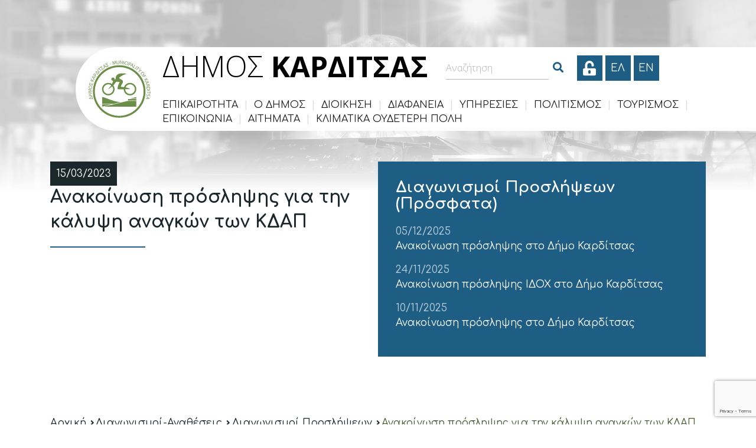

--- FILE ---
content_type: text/html; charset=UTF-8
request_url: https://dimoskarditsas.gov.gr/anakoinosi-proslipsis-gia-tin-kalypsi-anagkon-ton-kdap/
body_size: 14299
content:
<!DOCTYPE html>
<html lang="el" lang="el" dir="ltr">
<head>
    <meta charset="UTF-8">
    <meta name="viewport" content="width=device-width, initial-scale=1">
    <link rel="profile" href="http://gmpg.org/xfn/11">
    <link rel="pingback" href="https://dimoskarditsas.gov.gr/xmlrpc.php">
    <link rel="icon" href="https://dimoskarditsas.gov.gr/wp-content/themes/egritosTpl/images/themeImages/favicon.ico" type="image/x-icon" />
    <link href="https://fonts.googleapis.com/css?family=Comfortaa:300,400,700&amp;subset=greek" rel="stylesheet">
    <link href="https://fonts.googleapis.com/css?family=Open+Sans:300,300i,400,400i,600,600i,700,700i&amp;subset=greek" rel="stylesheet">
    
    <script>var baseUrl = "https://dimoskarditsas.gov.gr";</script>

    <link rel="stylesheet" href="https://unpkg.com/leaflet@1.3.3/dist/leaflet.css" />
    
    <script src="https://unpkg.com/leaflet@1.3.3/dist/leaflet.js"></script>
    
    <!--[if lt IE 9]>
    <script src="https://dimoskarditsas.gov.gr/wp-content/themes/egritosTpl/js/html5.js"></script>
    <![endif]-->

    <script>(function(html){html.className = html.className.replace(/\bno-js\b/,'js')})(document.documentElement);</script>
<meta name='robots' content='index, follow, max-image-preview:large, max-snippet:-1, max-video-preview:-1' />
<link rel="alternate" hreflang="el" href="https://dimoskarditsas.gov.gr/anakoinosi-proslipsis-gia-tin-kalypsi-anagkon-ton-kdap/" />
<link rel="alternate" hreflang="x-default" href="https://dimoskarditsas.gov.gr/anakoinosi-proslipsis-gia-tin-kalypsi-anagkon-ton-kdap/" />
<script id="cookieyes" type="text/javascript" src="https://cdn-cookieyes.com/client_data/6306b19e7219396ad8df18b5/script.js"></script>
	<!-- This site is optimized with the Yoast SEO plugin v26.8 - https://yoast.com/product/yoast-seo-wordpress/ -->
	<title>Ανακοίνωση πρόσληψης για την κάλυψη αναγκών των ΚΔΑΠ - Δήμος Καρδίτσας</title>
	<link rel="canonical" href="https://dimoskarditsas.gov.gr/anakoinosi-proslipsis-gia-tin-kalypsi-anagkon-ton-kdap/" />
	<meta property="og:locale" content="el_GR" />
	<meta property="og:type" content="article" />
	<meta property="og:title" content="Ανακοίνωση πρόσληψης για την κάλυψη αναγκών των ΚΔΑΠ - Δήμος Καρδίτσας" />
	<meta property="og:description" content="ΑΝΑΚΟΙΝΩΣΗ ΠΡΟΣΛΗΨΗΣ ΕΝΟΣ (1) ΑΤΟΜΟΥ ΣΤΟ ΔΗΜΟ ΚΑΡΔΙΤΣΑΣ Ο Δήμος Καρδίτσας ανακοινώνει την πρόσληψη με σύμβαση εργασίας ορισμένου χρόνου ενός (1) ατόμου, ειδικότητας ΥΕ Βοηθητικού Προσωπικού, για την κάλυψη αναγκών των ΚΔΑΠ του Δήμου Καρδίτσας. Προθεσμία υποβολής αιτήσεων από 16.03.2023 μέχρι και 27.03.2023." />
	<meta property="og:url" content="https://dimoskarditsas.gov.gr/anakoinosi-proslipsis-gia-tin-kalypsi-anagkon-ton-kdap/" />
	<meta property="og:site_name" content="Δήμος Καρδίτσας" />
	<meta property="article:publisher" content="https://www.facebook.com/ekpompi6619" />
	<meta property="article:published_time" content="2023-03-15T09:36:32+00:00" />
	<meta property="article:modified_time" content="2023-03-28T10:33:27+00:00" />
	<meta property="og:image" content="https://dimoskarditsas.gov.gr/wp-content/uploads/2018/04/dimos_karditsas-post_no_image_full.jpg" />
	<meta property="og:image:width" content="1000" />
	<meta property="og:image:height" content="563" />
	<meta property="og:image:type" content="image/jpeg" />
	<meta name="author" content="Γραφείο Διαδικτύου" />
	<meta name="twitter:card" content="summary_large_image" />
	<meta name="twitter:label1" content="Συντάχθηκε από" />
	<meta name="twitter:data1" content="Γραφείο Διαδικτύου" />
	<meta name="twitter:label2" content="Εκτιμώμενος χρόνος ανάγνωσης" />
	<meta name="twitter:data2" content="1 λεπτό" />
	<script type="application/ld+json" class="yoast-schema-graph">{"@context":"https://schema.org","@graph":[{"@type":"Article","@id":"https://dimoskarditsas.gov.gr/anakoinosi-proslipsis-gia-tin-kalypsi-anagkon-ton-kdap/#article","isPartOf":{"@id":"https://dimoskarditsas.gov.gr/anakoinosi-proslipsis-gia-tin-kalypsi-anagkon-ton-kdap/"},"author":{"name":"Γραφείο Διαδικτύου","@id":"https://dimoskarditsas.gov.gr/#/schema/person/0e529e63b36452ee86ffe2551fb93b80"},"headline":"Ανακοίνωση πρόσληψης για την κάλυψη αναγκών των ΚΔΑΠ","datePublished":"2023-03-15T09:36:32+00:00","dateModified":"2023-03-28T10:33:27+00:00","mainEntityOfPage":{"@id":"https://dimoskarditsas.gov.gr/anakoinosi-proslipsis-gia-tin-kalypsi-anagkon-ton-kdap/"},"wordCount":0,"publisher":{"@id":"https://dimoskarditsas.gov.gr/#organization"},"articleSection":["Διαγωνισμοί Προσλήψεων"],"inLanguage":"el"},{"@type":"WebPage","@id":"https://dimoskarditsas.gov.gr/anakoinosi-proslipsis-gia-tin-kalypsi-anagkon-ton-kdap/","url":"https://dimoskarditsas.gov.gr/anakoinosi-proslipsis-gia-tin-kalypsi-anagkon-ton-kdap/","name":"Ανακοίνωση πρόσληψης για την κάλυψη αναγκών των ΚΔΑΠ - Δήμος Καρδίτσας","isPartOf":{"@id":"https://dimoskarditsas.gov.gr/#website"},"datePublished":"2023-03-15T09:36:32+00:00","dateModified":"2023-03-28T10:33:27+00:00","breadcrumb":{"@id":"https://dimoskarditsas.gov.gr/anakoinosi-proslipsis-gia-tin-kalypsi-anagkon-ton-kdap/#breadcrumb"},"inLanguage":"el","potentialAction":[{"@type":"ReadAction","target":["https://dimoskarditsas.gov.gr/anakoinosi-proslipsis-gia-tin-kalypsi-anagkon-ton-kdap/"]}]},{"@type":"BreadcrumbList","@id":"https://dimoskarditsas.gov.gr/anakoinosi-proslipsis-gia-tin-kalypsi-anagkon-ton-kdap/#breadcrumb","itemListElement":[{"@type":"ListItem","position":1,"name":"Home","item":"https://dimoskarditsas.gov.gr/"},{"@type":"ListItem","position":2,"name":"Ανακοίνωση πρόσληψης για την κάλυψη αναγκών των ΚΔΑΠ"}]},{"@type":"WebSite","@id":"https://dimoskarditsas.gov.gr/#website","url":"https://dimoskarditsas.gov.gr/","name":"Δήμος Καρδίτσας","description":"Η επίσημη ιστοσελίδα","publisher":{"@id":"https://dimoskarditsas.gov.gr/#organization"},"potentialAction":[{"@type":"SearchAction","target":{"@type":"EntryPoint","urlTemplate":"https://dimoskarditsas.gov.gr/?s={search_term_string}"},"query-input":{"@type":"PropertyValueSpecification","valueRequired":true,"valueName":"search_term_string"}}],"inLanguage":"el"},{"@type":"Organization","@id":"https://dimoskarditsas.gov.gr/#organization","name":"Δήμος Καρδίτσας","url":"https://dimoskarditsas.gov.gr/","logo":{"@type":"ImageObject","inLanguage":"el","@id":"https://dimoskarditsas.gov.gr/#/schema/logo/image/","url":"https://dimoskarditsas.gov.gr/wp-content/uploads/2025/12/Celestian_transparent_blue.png","contentUrl":"https://dimoskarditsas.gov.gr/wp-content/uploads/2025/12/Celestian_transparent_blue.png","width":736,"height":358,"caption":"Δήμος Καρδίτσας"},"image":{"@id":"https://dimoskarditsas.gov.gr/#/schema/logo/image/"},"sameAs":["https://www.facebook.com/ekpompi6619"]},{"@type":"Person","@id":"https://dimoskarditsas.gov.gr/#/schema/person/0e529e63b36452ee86ffe2551fb93b80","name":"Γραφείο Διαδικτύου"}]}</script>
	<!-- / Yoast SEO plugin. -->


<link rel='dns-prefetch' href='//fonts.googleapis.com' />
<link rel="alternate" title="oEmbed (JSON)" type="application/json+oembed" href="https://dimoskarditsas.gov.gr/wp-json/oembed/1.0/embed?url=https%3A%2F%2Fdimoskarditsas.gov.gr%2Fanakoinosi-proslipsis-gia-tin-kalypsi-anagkon-ton-kdap%2F" />
<link rel="alternate" title="oEmbed (XML)" type="text/xml+oembed" href="https://dimoskarditsas.gov.gr/wp-json/oembed/1.0/embed?url=https%3A%2F%2Fdimoskarditsas.gov.gr%2Fanakoinosi-proslipsis-gia-tin-kalypsi-anagkon-ton-kdap%2F&#038;format=xml" />
<style id='wp-img-auto-sizes-contain-inline-css' type='text/css'>
img:is([sizes=auto i],[sizes^="auto," i]){contain-intrinsic-size:3000px 1500px}
/*# sourceURL=wp-img-auto-sizes-contain-inline-css */
</style>
<link rel='stylesheet' id='wp-block-library-css' href='https://dimoskarditsas.gov.gr/wp-includes/css/dist/block-library/style.min.css?ver=03e33fe7a5a0aa5dbd2f5cfa2a3ffb50' type='text/css' media='all' />
<link rel='stylesheet' id='wc-blocks-style-css' href='https://dimoskarditsas.gov.gr/wp-content/plugins/woocommerce/assets/client/blocks/wc-blocks.css?ver=wc-10.3.4' type='text/css' media='all' />
<style id='global-styles-inline-css' type='text/css'>
:root{--wp--preset--aspect-ratio--square: 1;--wp--preset--aspect-ratio--4-3: 4/3;--wp--preset--aspect-ratio--3-4: 3/4;--wp--preset--aspect-ratio--3-2: 3/2;--wp--preset--aspect-ratio--2-3: 2/3;--wp--preset--aspect-ratio--16-9: 16/9;--wp--preset--aspect-ratio--9-16: 9/16;--wp--preset--color--black: #000000;--wp--preset--color--cyan-bluish-gray: #abb8c3;--wp--preset--color--white: #ffffff;--wp--preset--color--pale-pink: #f78da7;--wp--preset--color--vivid-red: #cf2e2e;--wp--preset--color--luminous-vivid-orange: #ff6900;--wp--preset--color--luminous-vivid-amber: #fcb900;--wp--preset--color--light-green-cyan: #7bdcb5;--wp--preset--color--vivid-green-cyan: #00d084;--wp--preset--color--pale-cyan-blue: #8ed1fc;--wp--preset--color--vivid-cyan-blue: #0693e3;--wp--preset--color--vivid-purple: #9b51e0;--wp--preset--gradient--vivid-cyan-blue-to-vivid-purple: linear-gradient(135deg,rgb(6,147,227) 0%,rgb(155,81,224) 100%);--wp--preset--gradient--light-green-cyan-to-vivid-green-cyan: linear-gradient(135deg,rgb(122,220,180) 0%,rgb(0,208,130) 100%);--wp--preset--gradient--luminous-vivid-amber-to-luminous-vivid-orange: linear-gradient(135deg,rgb(252,185,0) 0%,rgb(255,105,0) 100%);--wp--preset--gradient--luminous-vivid-orange-to-vivid-red: linear-gradient(135deg,rgb(255,105,0) 0%,rgb(207,46,46) 100%);--wp--preset--gradient--very-light-gray-to-cyan-bluish-gray: linear-gradient(135deg,rgb(238,238,238) 0%,rgb(169,184,195) 100%);--wp--preset--gradient--cool-to-warm-spectrum: linear-gradient(135deg,rgb(74,234,220) 0%,rgb(151,120,209) 20%,rgb(207,42,186) 40%,rgb(238,44,130) 60%,rgb(251,105,98) 80%,rgb(254,248,76) 100%);--wp--preset--gradient--blush-light-purple: linear-gradient(135deg,rgb(255,206,236) 0%,rgb(152,150,240) 100%);--wp--preset--gradient--blush-bordeaux: linear-gradient(135deg,rgb(254,205,165) 0%,rgb(254,45,45) 50%,rgb(107,0,62) 100%);--wp--preset--gradient--luminous-dusk: linear-gradient(135deg,rgb(255,203,112) 0%,rgb(199,81,192) 50%,rgb(65,88,208) 100%);--wp--preset--gradient--pale-ocean: linear-gradient(135deg,rgb(255,245,203) 0%,rgb(182,227,212) 50%,rgb(51,167,181) 100%);--wp--preset--gradient--electric-grass: linear-gradient(135deg,rgb(202,248,128) 0%,rgb(113,206,126) 100%);--wp--preset--gradient--midnight: linear-gradient(135deg,rgb(2,3,129) 0%,rgb(40,116,252) 100%);--wp--preset--font-size--small: 13px;--wp--preset--font-size--medium: 20px;--wp--preset--font-size--large: 36px;--wp--preset--font-size--x-large: 42px;--wp--preset--font-family--inter: "Inter", sans-serif;--wp--preset--font-family--cardo: Cardo;--wp--preset--spacing--20: 0.44rem;--wp--preset--spacing--30: 0.67rem;--wp--preset--spacing--40: 1rem;--wp--preset--spacing--50: 1.5rem;--wp--preset--spacing--60: 2.25rem;--wp--preset--spacing--70: 3.38rem;--wp--preset--spacing--80: 5.06rem;--wp--preset--shadow--natural: 6px 6px 9px rgba(0, 0, 0, 0.2);--wp--preset--shadow--deep: 12px 12px 50px rgba(0, 0, 0, 0.4);--wp--preset--shadow--sharp: 6px 6px 0px rgba(0, 0, 0, 0.2);--wp--preset--shadow--outlined: 6px 6px 0px -3px rgb(255, 255, 255), 6px 6px rgb(0, 0, 0);--wp--preset--shadow--crisp: 6px 6px 0px rgb(0, 0, 0);}:where(.is-layout-flex){gap: 0.5em;}:where(.is-layout-grid){gap: 0.5em;}body .is-layout-flex{display: flex;}.is-layout-flex{flex-wrap: wrap;align-items: center;}.is-layout-flex > :is(*, div){margin: 0;}body .is-layout-grid{display: grid;}.is-layout-grid > :is(*, div){margin: 0;}:where(.wp-block-columns.is-layout-flex){gap: 2em;}:where(.wp-block-columns.is-layout-grid){gap: 2em;}:where(.wp-block-post-template.is-layout-flex){gap: 1.25em;}:where(.wp-block-post-template.is-layout-grid){gap: 1.25em;}.has-black-color{color: var(--wp--preset--color--black) !important;}.has-cyan-bluish-gray-color{color: var(--wp--preset--color--cyan-bluish-gray) !important;}.has-white-color{color: var(--wp--preset--color--white) !important;}.has-pale-pink-color{color: var(--wp--preset--color--pale-pink) !important;}.has-vivid-red-color{color: var(--wp--preset--color--vivid-red) !important;}.has-luminous-vivid-orange-color{color: var(--wp--preset--color--luminous-vivid-orange) !important;}.has-luminous-vivid-amber-color{color: var(--wp--preset--color--luminous-vivid-amber) !important;}.has-light-green-cyan-color{color: var(--wp--preset--color--light-green-cyan) !important;}.has-vivid-green-cyan-color{color: var(--wp--preset--color--vivid-green-cyan) !important;}.has-pale-cyan-blue-color{color: var(--wp--preset--color--pale-cyan-blue) !important;}.has-vivid-cyan-blue-color{color: var(--wp--preset--color--vivid-cyan-blue) !important;}.has-vivid-purple-color{color: var(--wp--preset--color--vivid-purple) !important;}.has-black-background-color{background-color: var(--wp--preset--color--black) !important;}.has-cyan-bluish-gray-background-color{background-color: var(--wp--preset--color--cyan-bluish-gray) !important;}.has-white-background-color{background-color: var(--wp--preset--color--white) !important;}.has-pale-pink-background-color{background-color: var(--wp--preset--color--pale-pink) !important;}.has-vivid-red-background-color{background-color: var(--wp--preset--color--vivid-red) !important;}.has-luminous-vivid-orange-background-color{background-color: var(--wp--preset--color--luminous-vivid-orange) !important;}.has-luminous-vivid-amber-background-color{background-color: var(--wp--preset--color--luminous-vivid-amber) !important;}.has-light-green-cyan-background-color{background-color: var(--wp--preset--color--light-green-cyan) !important;}.has-vivid-green-cyan-background-color{background-color: var(--wp--preset--color--vivid-green-cyan) !important;}.has-pale-cyan-blue-background-color{background-color: var(--wp--preset--color--pale-cyan-blue) !important;}.has-vivid-cyan-blue-background-color{background-color: var(--wp--preset--color--vivid-cyan-blue) !important;}.has-vivid-purple-background-color{background-color: var(--wp--preset--color--vivid-purple) !important;}.has-black-border-color{border-color: var(--wp--preset--color--black) !important;}.has-cyan-bluish-gray-border-color{border-color: var(--wp--preset--color--cyan-bluish-gray) !important;}.has-white-border-color{border-color: var(--wp--preset--color--white) !important;}.has-pale-pink-border-color{border-color: var(--wp--preset--color--pale-pink) !important;}.has-vivid-red-border-color{border-color: var(--wp--preset--color--vivid-red) !important;}.has-luminous-vivid-orange-border-color{border-color: var(--wp--preset--color--luminous-vivid-orange) !important;}.has-luminous-vivid-amber-border-color{border-color: var(--wp--preset--color--luminous-vivid-amber) !important;}.has-light-green-cyan-border-color{border-color: var(--wp--preset--color--light-green-cyan) !important;}.has-vivid-green-cyan-border-color{border-color: var(--wp--preset--color--vivid-green-cyan) !important;}.has-pale-cyan-blue-border-color{border-color: var(--wp--preset--color--pale-cyan-blue) !important;}.has-vivid-cyan-blue-border-color{border-color: var(--wp--preset--color--vivid-cyan-blue) !important;}.has-vivid-purple-border-color{border-color: var(--wp--preset--color--vivid-purple) !important;}.has-vivid-cyan-blue-to-vivid-purple-gradient-background{background: var(--wp--preset--gradient--vivid-cyan-blue-to-vivid-purple) !important;}.has-light-green-cyan-to-vivid-green-cyan-gradient-background{background: var(--wp--preset--gradient--light-green-cyan-to-vivid-green-cyan) !important;}.has-luminous-vivid-amber-to-luminous-vivid-orange-gradient-background{background: var(--wp--preset--gradient--luminous-vivid-amber-to-luminous-vivid-orange) !important;}.has-luminous-vivid-orange-to-vivid-red-gradient-background{background: var(--wp--preset--gradient--luminous-vivid-orange-to-vivid-red) !important;}.has-very-light-gray-to-cyan-bluish-gray-gradient-background{background: var(--wp--preset--gradient--very-light-gray-to-cyan-bluish-gray) !important;}.has-cool-to-warm-spectrum-gradient-background{background: var(--wp--preset--gradient--cool-to-warm-spectrum) !important;}.has-blush-light-purple-gradient-background{background: var(--wp--preset--gradient--blush-light-purple) !important;}.has-blush-bordeaux-gradient-background{background: var(--wp--preset--gradient--blush-bordeaux) !important;}.has-luminous-dusk-gradient-background{background: var(--wp--preset--gradient--luminous-dusk) !important;}.has-pale-ocean-gradient-background{background: var(--wp--preset--gradient--pale-ocean) !important;}.has-electric-grass-gradient-background{background: var(--wp--preset--gradient--electric-grass) !important;}.has-midnight-gradient-background{background: var(--wp--preset--gradient--midnight) !important;}.has-small-font-size{font-size: var(--wp--preset--font-size--small) !important;}.has-medium-font-size{font-size: var(--wp--preset--font-size--medium) !important;}.has-large-font-size{font-size: var(--wp--preset--font-size--large) !important;}.has-x-large-font-size{font-size: var(--wp--preset--font-size--x-large) !important;}
/*# sourceURL=global-styles-inline-css */
</style>

<style id='classic-theme-styles-inline-css' type='text/css'>
/*! This file is auto-generated */
.wp-block-button__link{color:#fff;background-color:#32373c;border-radius:9999px;box-shadow:none;text-decoration:none;padding:calc(.667em + 2px) calc(1.333em + 2px);font-size:1.125em}.wp-block-file__button{background:#32373c;color:#fff;text-decoration:none}
/*# sourceURL=/wp-includes/css/classic-themes.min.css */
</style>
<link rel='stylesheet' id='contact-form-7-css' href='https://dimoskarditsas.gov.gr/wp-content/plugins/contact-form-7/includes/css/styles.css?ver=6.1.4' type='text/css' media='all' />
<link rel='stylesheet' id='Gfonts-css' href='https://fonts.googleapis.com/css?family=Comfortaa%7COpen+Sans&#038;ver=03e33fe7a5a0aa5dbd2f5cfa2a3ffb50' type='text/css' media='all' />
<link rel='stylesheet' id='pdfprnt_frontend-css' href='https://dimoskarditsas.gov.gr/wp-content/plugins/pdf-print/css/frontend.css?ver=2.4.5' type='text/css' media='all' />
<link rel='stylesheet' id='woocommerce-layout-css' href='https://dimoskarditsas.gov.gr/wp-content/plugins/woocommerce/assets/css/woocommerce-layout.css?ver=10.3.4' type='text/css' media='all' />
<link rel='stylesheet' id='woocommerce-smallscreen-css' href='https://dimoskarditsas.gov.gr/wp-content/plugins/woocommerce/assets/css/woocommerce-smallscreen.css?ver=10.3.4' type='text/css' media='only screen and (max-width: 768px)' />
<link rel='stylesheet' id='woocommerce-general-css' href='https://dimoskarditsas.gov.gr/wp-content/plugins/woocommerce/assets/css/woocommerce.css?ver=10.3.4' type='text/css' media='all' />
<style id='woocommerce-inline-inline-css' type='text/css'>
.woocommerce form .form-row .required { visibility: visible; }
/*# sourceURL=woocommerce-inline-inline-css */
</style>
<link rel='stylesheet' id='wpa-style-css' href='https://dimoskarditsas.gov.gr/wp-content/plugins/wp-accessibility/css/wpa-style.css?ver=2.2.6' type='text/css' media='all' />
<style id='wpa-style-inline-css' type='text/css'>

.wpa-hide-ltr#skiplinks a, .wpa-hide-ltr#skiplinks a:hover, .wpa-hide-ltr#skiplinks a:visited {
	
}
.wpa-hide-ltr#skiplinks a:active,  .wpa-hide-ltr#skiplinks a:focus {
	
}
	:root { --admin-bar-top : 7px; }
/*# sourceURL=wpa-style-inline-css */
</style>
<link rel='stylesheet' id='wpml-legacy-horizontal-list-0-css' href='https://dimoskarditsas.gov.gr/wp-content/plugins/sitepress-multilingual-cms/templates/language-switchers/legacy-list-horizontal/style.min.css?ver=1' type='text/css' media='all' />
<link rel='stylesheet' id='cms-navigation-style-base-css' href='https://dimoskarditsas.gov.gr/wp-content/plugins/wpml-cms-nav/res/css/cms-navigation-base.css?ver=1.5.6' type='text/css' media='screen' />
<link rel='stylesheet' id='cms-navigation-style-css' href='https://dimoskarditsas.gov.gr/wp-content/plugins/wpml-cms-nav/res/css/cms-navigation.css?ver=1.5.6' type='text/css' media='screen' />
<link rel='stylesheet' id='brands-styles-css' href='https://dimoskarditsas.gov.gr/wp-content/plugins/woocommerce/assets/css/brands.css?ver=10.3.4' type='text/css' media='all' />
<link rel='stylesheet' id='jqueryUIMinCSS-css' href='https://dimoskarditsas.gov.gr/wp-content/themes/egritosTpl/cssDev/jquery-ui.min.css?v=1.1.9&#038;ver=03e33fe7a5a0aa5dbd2f5cfa2a3ffb50' type='text/css' media='all' />
<link rel='stylesheet' id='style-all.min-css' href='https://dimoskarditsas.gov.gr/wp-content/themes/egritosTpl/css/style-all.min.css?v=1.1.9&#038;ver=03e33fe7a5a0aa5dbd2f5cfa2a3ffb50' type='text/css' media='all' />
<script type="text/javascript" src="https://dimoskarditsas.gov.gr/wp-includes/js/jquery/jquery.min.js?ver=3.7.1" id="jquery-core-js"></script>
<script type="text/javascript" src="https://dimoskarditsas.gov.gr/wp-includes/js/jquery/jquery-migrate.min.js?ver=3.4.1" id="jquery-migrate-js"></script>
<script type="text/javascript" src="https://dimoskarditsas.gov.gr/wp-content/plugins/woocommerce/assets/js/jquery-blockui/jquery.blockUI.min.js?ver=2.7.0-wc.10.3.4" id="wc-jquery-blockui-js" defer="defer" data-wp-strategy="defer"></script>
<script type="text/javascript" id="wc-add-to-cart-js-extra">
/* <![CDATA[ */
var wc_add_to_cart_params = {"ajax_url":"/wp-admin/admin-ajax.php","wc_ajax_url":"/?wc-ajax=%%endpoint%%","i18n_view_cart":"\u039a\u03b1\u03bb\u03ac\u03b8\u03b9","cart_url":"https://dimoskarditsas.gov.gr/cart/","is_cart":"","cart_redirect_after_add":"no"};
//# sourceURL=wc-add-to-cart-js-extra
/* ]]> */
</script>
<script type="text/javascript" src="https://dimoskarditsas.gov.gr/wp-content/plugins/woocommerce/assets/js/frontend/add-to-cart.min.js?ver=10.3.4" id="wc-add-to-cart-js" defer="defer" data-wp-strategy="defer"></script>
<script type="text/javascript" src="https://dimoskarditsas.gov.gr/wp-content/plugins/woocommerce/assets/js/js-cookie/js.cookie.min.js?ver=2.1.4-wc.10.3.4" id="wc-js-cookie-js" defer="defer" data-wp-strategy="defer"></script>
<script type="text/javascript" id="woocommerce-js-extra">
/* <![CDATA[ */
var woocommerce_params = {"ajax_url":"/wp-admin/admin-ajax.php","wc_ajax_url":"/?wc-ajax=%%endpoint%%","i18n_password_show":"\u0395\u03bc\u03c6\u03ac\u03bd\u03b9\u03c3\u03b7 \u03c3\u03c5\u03bd\u03b8\u03b7\u03bc\u03b1\u03c4\u03b9\u03ba\u03bf\u03cd","i18n_password_hide":"\u0391\u03c0\u03cc\u03ba\u03c1\u03c5\u03c8\u03b7 \u03c3\u03c5\u03bd\u03b8\u03b7\u03bc\u03b1\u03c4\u03b9\u03ba\u03bf\u03cd"};
//# sourceURL=woocommerce-js-extra
/* ]]> */
</script>
<script type="text/javascript" src="https://dimoskarditsas.gov.gr/wp-content/plugins/woocommerce/assets/js/frontend/woocommerce.min.js?ver=10.3.4" id="woocommerce-js" defer="defer" data-wp-strategy="defer"></script>
<script type="text/javascript" src="https://dimoskarditsas.gov.gr/wp-content/themes/egritosTpl/js/jquery-2.1.4.min.js?ver=2.1.4" id="jquery-2.1.4.min-js"></script>
<script type="text/javascript" src="https://dimoskarditsas.gov.gr/wp-content/themes/egritosTpl/js/egritos-all.js?ver=1.1.9" id="egritos-all-js"></script>
<link rel="https://api.w.org/" href="https://dimoskarditsas.gov.gr/wp-json/" /><link rel="alternate" title="JSON" type="application/json" href="https://dimoskarditsas.gov.gr/wp-json/wp/v2/posts/46402" /><link rel="EditURI" type="application/rsd+xml" title="RSD" href="https://dimoskarditsas.gov.gr/xmlrpc.php?rsd" />

<link rel='shortlink' href='https://dimoskarditsas.gov.gr/?p=46402' />
<meta name="generator" content="WPML ver:4.8.6 stt:1,13;" />
	<noscript><style>.woocommerce-product-gallery{ opacity: 1 !important; }</style></noscript>
	<style class='wp-fonts-local' type='text/css'>
@font-face{font-family:Inter;font-style:normal;font-weight:300 900;font-display:fallback;src:url('https://dimoskarditsas.gov.gr/wp-content/plugins/woocommerce/assets/fonts/Inter-VariableFont_slnt,wght.woff2') format('woff2');font-stretch:normal;}
@font-face{font-family:Cardo;font-style:normal;font-weight:400;font-display:fallback;src:url('https://dimoskarditsas.gov.gr/wp-content/plugins/woocommerce/assets/fonts/cardo_normal_400.woff2') format('woff2');}
</style>
<link rel="icon" href="https://dimoskarditsas.gov.gr/wp-content/uploads/2016/05/cropped-NeaDimitraColor512-1-32x32.jpg" sizes="32x32" />
<link rel="icon" href="https://dimoskarditsas.gov.gr/wp-content/uploads/2016/05/cropped-NeaDimitraColor512-1-192x192.jpg" sizes="192x192" />
<link rel="apple-touch-icon" href="https://dimoskarditsas.gov.gr/wp-content/uploads/2016/05/cropped-NeaDimitraColor512-1-180x180.jpg" />
<meta name="msapplication-TileImage" content="https://dimoskarditsas.gov.gr/wp-content/uploads/2016/05/cropped-NeaDimitraColor512-1-270x270.jpg" />

</head>

    <body class="wp-singular post-template-default single single-post postid-46402 single-format-standard wp-theme-egritosTpl el theme-egritosTpl woocommerce-no-js">
    <header class="clearfix">
        <div class="header-container clearfix">
            <div class="header-row">
               <div class="logo-container">
                  <a href="https://dimoskarditsas.gov.gr" title="Δήμος Καρδίτσας - Αρχική">
                     <img src="https://dimoskarditsas.gov.gr/wp-content/themes/egritosTpl/images/themeImages/logo.png" alt="Δήμος Καρδίτσας Λογότυπο" />
                  </a>
               </div>
               <div class="menu-container">
                  <div class="menu-container__row">
                     <p class="site-name"><span class="nameLight">ΔΗΜΟΣ</span> <span class="nameBold">ΚΑΡΔΙΤΣΑΣ</span></p>
                     <div class="search-container js-search-container"><div class="search-box">
    <form method="get" id="searchform" action="https://dimoskarditsas.gov.gr/" class="clearfix">
    <div class="input-grp">
        <label for="wpa_label_s" class="visually-hidden" style="color: #000000; background-color: #FFFFFF; position: absolute; z-index: -1;">Αναζήτηση</label>
        <input style="color: #595959" id="wpa_label_s" type="search" name="s" maxlength="100" placeholder="Αναζήτηση" />
        <span class="fas fa-long-arrow-alt-right do-search-btn fa-fw" aria-hidden="true"></span>
    </div>
<!--
    --><button type="submit" aria-label="Search"><span class="fas fa-search fa-fw" aria-hidden="true"></span></button>
    </form>
</div></div>
                     <a href="/egwebapps/home" type="button" class="login-btn default-transition text-center" role="button" aria-label="Είσοδος στις ηλεκτρονικές υπηρεσίες"><span class="fas fa-unlock-alt" aria-hidden="true"></span></a>
                     <div class="lang-switch">
                                                        <a href="https://dimoskarditsas.gov.gr/anakoinosi-proslipsis-gia-tin-kalypsi-anagkon-ton-kdap/" aria-label="Ελληνικα" data-active="1">
                                ΕΛ                            </a>
                                                            <a href="https://dimoskarditsas.gov.gr/en/" aria-label="English" data-active="0">
                                    en                                </a>
                                                    </div>
                        <button class="menu-btn js-menu-btn" aria-label="Μενού"><span class="fas fa-bars fa-fw" aria-hidden="true"></span></button>

                        <!-- <div class="egwebapps-login">
                            <a href="#" title="Σύνδεση">Σύνδεση</a>
                            <a href="#" title="Εγγραφή">Εγγραφή</a>
                        </div> -->
                    </div>
                    <div class="wp-menu-container js-wp-menu-container">
                        <div class="menu-navigation-container"><ul id="menu-navigation" class="wp-main-menu js-wp-main-menu"><li id="menu-item-25685" class="menu-item menu-item-type-custom menu-item-object-custom menu-item-has-children menu-item-25685"><a href="#">ΕΠΙΚΑΙΡΟΤΗΤΑ</a><span class="separator">|</span><ul class="sub-menu"><li id="menu-item-27311" class="menu-item menu-item-type-taxonomy menu-item-object-category menu-item-27311"><a href="https://dimoskarditsas.gov.gr/category/deltiatipou/">Δελτία Τύπου</a><span class="separator">|</span></li><li id="menu-item-25078" class="menu-item menu-item-type-taxonomy menu-item-object-category menu-item-25078"><a href="https://dimoskarditsas.gov.gr/category/ethelontismosallilegii/">Εθελοντισμός</a><span class="separator">|</span></li><li id="menu-item-25970" class="second-level menu-item menu-item-type-custom menu-item-object-custom menu-item-has-children menu-item-25970"><a href="#">Προσκλήσεις</a><span class="separator">|</span><ul class="sub-menu"><li id="menu-item-25809" class="menu-item menu-item-type-taxonomy menu-item-object-category menu-item-25809"><a href="https://dimoskarditsas.gov.gr/category/prosklisis/prosklhseis-synedriasewn-ds/">Προσκλήσεις Δ.Σ.</a><span class="separator">|</span></li><li id="menu-item-25812" class="menu-item menu-item-type-taxonomy menu-item-object-category menu-item-25812"><a href="https://dimoskarditsas.gov.gr/category/prosklisis/prosklhseis-synedriasewn-oikonomikhs-epitrophs/">Προσκλήσεις Οικονομικής Επ.</a><span class="separator">|</span></li><li id="menu-item-25810" class="menu-item menu-item-type-taxonomy menu-item-object-category menu-item-25810"><a href="https://dimoskarditsas.gov.gr/category/prosklisis/prosklhseis-synedriasewn-epitrophs-poiothtas-zwhs/">Προσκλήσεις Επ. Ποιότητας Ζωής</a><span class="separator">|</span></li><li id="menu-item-25811" class="menu-item menu-item-type-taxonomy menu-item-object-category menu-item-25811"><a href="https://dimoskarditsas.gov.gr/category/prosklisis/prosklisis-ep-symvivastikis-epilysis-forologikon-diaforon/">Προσκλήσεις Επ. Συμβιβαστικής Επίλυσης Φορολογικών Διαφορών</a><span class="separator">|</span></li></ul></li><li id="menu-item-25971" class="second-level menu-item menu-item-type-custom menu-item-object-custom menu-item-has-children menu-item-25971"><a href="#">Διαγωνισμοί</a><span class="separator">|</span><ul class="sub-menu"><li id="menu-item-25803" class="menu-item menu-item-type-taxonomy menu-item-object-category menu-item-25803"><a href="https://dimoskarditsas.gov.gr/category/diagonismoi/diagonismi-ergon/">Διαγωνισμοί Έργων</a><span class="separator">|</span></li><li id="menu-item-25804" class="menu-item menu-item-type-taxonomy menu-item-object-category menu-item-25804"><a href="https://dimoskarditsas.gov.gr/category/diagonismoi/diagonismi-meleton/">Διαγωνισμοί Μελετών &#8211; Τεχνικών Υπηρεσιών</a><span class="separator">|</span></li><li id="menu-item-25805" class="menu-item menu-item-type-taxonomy menu-item-object-category menu-item-25805"><a href="https://dimoskarditsas.gov.gr/category/diagonismoi/diagonismi-misthoseon-ekmisthoseon/">Διαγωνισμοί Μισθώσεων &#8211; Εκμισθώσεων</a><span class="separator">|</span></li><li id="menu-item-25806" class="menu-item menu-item-type-taxonomy menu-item-object-category menu-item-25806"><a href="https://dimoskarditsas.gov.gr/category/diagonismoi/diagonismi-promithion/">Διαγωνισμοί Προμηθειών</a><span class="separator">|</span></li><li id="menu-item-25807" class="menu-item menu-item-type-taxonomy menu-item-object-category current-post-ancestor current-menu-parent current-post-parent menu-item-25807"><a href="https://dimoskarditsas.gov.gr/category/diagonismoi/diagonismi-proslipseon/">Διαγωνισμοί Προσλήψεων</a><span class="separator">|</span></li><li id="menu-item-25808" class="menu-item menu-item-type-taxonomy menu-item-object-category menu-item-25808"><a href="https://dimoskarditsas.gov.gr/category/diagonismoi/diagonismi-ypiresion/">Διαγωνισμοί Υπηρεσιών</a><span class="separator">|</span></li><li id="menu-item-25077" class="menu-item menu-item-type-taxonomy menu-item-object-category menu-item-25077"><a href="https://dimoskarditsas.gov.gr/category/dimoprasies/">Δημοπρασίες</a><span class="separator">|</span></li></ul></li></ul></li><li id="menu-item-25080" class="menu-item menu-item-type-custom menu-item-object-custom menu-item-has-children menu-item-25080"><a href="#">Ο ΔΗΜΟΣ</a><span class="separator">|</span><ul class="sub-menu"><li id="menu-item-25459" class="menu-item menu-item-type-post_type menu-item-object-page menu-item-25459"><a href="https://dimoskarditsas.gov.gr/o-kallikratios-dimos-karditsas/">Ο Καλλικράτειος Δήμος Καρδίτσας</a><span class="separator">|</span></li><li id="menu-item-25460" class="menu-item menu-item-type-post_type menu-item-object-page menu-item-25460"><a href="https://dimoskarditsas.gov.gr/istorika-stichia-tis-aftodiikisis/">Ιστορικά Στοιχεία της Αυτοδιοίκησης</a><span class="separator">|</span></li><li id="menu-item-26974" class="menu-item menu-item-type-post_type_archive menu-item-object-gallery menu-item-26974"><a href="https://dimoskarditsas.gov.gr/gallery/">Φωτογραφικό Υλικό</a><span class="separator">|</span></li></ul></li><li id="menu-item-25081" class="menu-item menu-item-type-custom menu-item-object-custom menu-item-has-children menu-item-25081"><a href="#">ΔΙΟΙΚΗΣΗ</a><span class="separator">|</span><ul class="sub-menu"><li id="menu-item-34465" class="menu-item menu-item-type-post_type menu-item-object-person menu-item-34465"><a href="https://dimoskarditsas.gov.gr/person/tsiakos-vasileios/">Δήμαρχος</a><span class="separator">|</span></li><li id="menu-item-25464" class="menu-item menu-item-type-post_type menu-item-object-page menu-item-25464"><a href="https://dimoskarditsas.gov.gr/proedrio-d-s-antidimarchi-entetalmeni-symvouli/">Προεδρείο Δ. Σ. – Αντιδήμαρχοι – Εντεταλμένοι Σύμβουλοι</a><span class="separator">|</span></li><li id="menu-item-52654" class="menu-item menu-item-type-post_type menu-item-object-page menu-item-52654"><a href="https://dimoskarditsas.gov.gr/dimotiko-symvoylio-karditsas-2024/">Δημοτικό Συμβούλιο</a><span class="separator">|</span></li></ul></li><li id="menu-item-25679" class="menu-item menu-item-type-custom menu-item-object-custom menu-item-has-children menu-item-25679"><a href="#">ΔΙΑΦΑΝΕΙΑ</a><span class="separator">|</span><ul class="sub-menu"><li id="menu-item-25079" class="menu-item menu-item-type-custom menu-item-object-custom menu-item-25079"><a href="/decisions/">Αποφάσεις</a><span class="separator">|</span></li><li id="menu-item-25680" class="menu-item menu-item-type-post_type menu-item-object-page menu-item-25680"><a href="https://dimoskarditsas.gov.gr/anichti-diakyvernisi/etisia-programmata-drasis/">Ετήσια Προγράμματα Δράσης</a><span class="separator">|</span></li><li id="menu-item-25681" class="menu-item menu-item-type-post_type menu-item-object-page menu-item-25681"><a href="https://dimoskarditsas.gov.gr/anichti-diakyvernisi/epichirisiaka-programmata/">Επιχειρησιακά Προγράμματα</a><span class="separator">|</span></li><li id="menu-item-25682" class="menu-item menu-item-type-post_type menu-item-object-page menu-item-25682"><a href="https://dimoskarditsas.gov.gr/anichti-diakyvernisi/triminiees-ekthesis-ektelesis-proypologismou/">Π/Υ – Τριμηνιαίες Εκθέσεις Εκτέλεσης – Εκθέσεις Επίτευξης Στόχων</a><span class="separator">|</span></li><li id="menu-item-25683" class="menu-item menu-item-type-post_type menu-item-object-page menu-item-25683"><a href="https://dimoskarditsas.gov.gr/anichti-diakyvernisi/proypologismi-apologismi-isologismi/">Προϋπολογισμοί – Απολογισμοί – Ισολογισμοί</a><span class="separator">|</span></li></ul></li><li id="menu-item-25082" class="menu-item menu-item-type-custom menu-item-object-custom menu-item-has-children menu-item-25082"><a href="#">ΥΠΗΡΕΣΙΕΣ</a><span class="separator">|</span><ul class="sub-menu"><li id="menu-item-25645" class="menu-item menu-item-type-post_type_archive menu-item-object-service menu-item-25645"><a href="https://dimoskarditsas.gov.gr/service/">Δομή – Διάρθρωση Υπηρεσιών</a><span class="separator">|</span></li><li id="menu-item-25468" class="menu-item menu-item-type-post_type_archive menu-item-object-lentity menu-item-25468"><a href="https://dimoskarditsas.gov.gr/lentity/">Νομικά Πρόσωπα</a><span class="separator">|</span></li><li id="menu-item-26862" class="menu-item menu-item-type-taxonomy menu-item-object-cat-building menu-item-26862"><a href="https://dimoskarditsas.gov.gr/cat-building/epichirisis-dimou/">Επιχειρήσεις Δήμου</a><span class="separator">|</span></li><li id="menu-item-26254" class="menu-item menu-item-type-post_type_archive menu-item-object-process menu-item-26254"><a href="https://dimoskarditsas.gov.gr/process/">Διαδικασίες</a><span class="separator">|</span></li><li id="menu-item-45831" class="menu-item menu-item-type-post_type menu-item-object-page menu-item-45831"><a href="https://dimoskarditsas.gov.gr/thyrida-dimoy-gov-gr/">Θυρίδα Δήμου (gov.gr)</a><span class="separator">|</span></li></ul></li><li id="menu-item-25083" class="menu-item menu-item-type-custom menu-item-object-custom menu-item-has-children menu-item-25083"><a href="#">ΠΟΛΙΤΙΣΜΟΣ</a><span class="separator">|</span><ul class="sub-menu"><li id="menu-item-25472" class="menu-item menu-item-type-post_type_archive menu-item-object-event menu-item-25472"><a href="https://dimoskarditsas.gov.gr/event/">Εκδηλώσεις &#8211; Δράσεις</a><span class="separator">|</span></li><li id="menu-item-25684" class="menu-item menu-item-type-post_type menu-item-object-service menu-item-25684"><a href="https://dimoskarditsas.gov.gr/service/dieythynsi-politismoy-paideias-kai-athlitismoy/tmima-pedias-politismou/">Τμήμα Παιδείας – Πολιτισμού</a><span class="separator">|</span></li><li id="menu-item-28529" class="menu-item menu-item-type-post_type menu-item-object-page menu-item-28529"><a href="https://dimoskarditsas.gov.gr/dimotikipinakothikikarditsas/">Δημοτική Πινακοθήκη Καρδίτσας</a><span class="separator">|</span></li><li id="menu-item-30482" class="menu-item menu-item-type-custom menu-item-object-custom menu-item-30482"><a href="https://dimoskarditsas.gov.gr/paidikes-vivliothikes-pneymatiko-kentro-dimoy-karditsas/">Παιδικές Βιβλιοθήκες</a><span class="separator">|</span></li><li id="menu-item-31379" class="menu-item menu-item-type-custom menu-item-object-custom menu-item-31379"><a href="https://mpk.gr">Μουσείο Πόλης</a><span class="separator">|</span></li></ul></li><li id="menu-item-25084" class="menu-item menu-item-type-custom menu-item-object-custom menu-item-has-children menu-item-25084"><a href="#">ΤΟΥΡΙΣΜΟΣ</a><span class="separator">|</span><ul class="sub-menu"><li id="menu-item-25473" class="menu-item menu-item-type-taxonomy menu-item-object-cat-building menu-item-25473"><a href="https://dimoskarditsas.gov.gr/cat-building/axiotheata/">Αξιοθέατα</a><span class="separator">|</span></li><li id="menu-item-31511" class="menu-item menu-item-type-post_type menu-item-object-page menu-item-31511"><a href="https://dimoskarditsas.gov.gr/elegchomeni-stathmefsi/">Στάθμευση</a><span class="separator">|</span></li><li id="menu-item-25474" class="menu-item menu-item-type-post_type menu-item-object-page menu-item-25474"><a href="https://dimoskarditsas.gov.gr/sygkinonies/">Συγκοινωνίες</a><span class="separator">|</span></li><li id="menu-item-28451" class="menu-item menu-item-type-custom menu-item-object-custom menu-item-28451"><a href="http://karditsa.easybike.gr/el/">Κοινόχρηστα Ποδήλατα</a><span class="separator">|</span></li><li id="menu-item-28450" class="menu-item menu-item-type-post_type menu-item-object-page menu-item-28450"><a href="https://dimoskarditsas.gov.gr/aerodromio-myrinis/">Αεροδρόμιο Μυρίνης</a><span class="separator">|</span></li></ul></li><li id="menu-item-28677" class="menu-item menu-item-type-custom menu-item-object-custom menu-item-has-children menu-item-28677"><a href="#">ΕΠΙΚΟΙΝΩΝΙΑ</a><span class="separator">|</span><ul class="sub-menu"><li id="menu-item-28674" class="menu-item menu-item-type-post_type menu-item-object-page menu-item-28674"><a href="https://dimoskarditsas.gov.gr/tilefonikos-katalogos-dimou/">Στοιχεία Επικοινωνίας</a><span class="separator">|</span></li><li id="menu-item-25650" class="menu-item menu-item-type-post_type menu-item-object-page menu-item-25650"><a href="https://dimoskarditsas.gov.gr/epikinonia/">Φόρμα Επικοινωνίας</a><span class="separator">|</span></li></ul></li><li id="menu-item-36345" class="menu-item menu-item-type-custom menu-item-object-custom menu-item-36345"><a href="http://aitimata.dimoskarditsas.gov.gr/">ΑΙΤΗΜΑΤΑ</a><span class="separator">|</span></li><li id="menu-item-43756" class="menu-item menu-item-type-taxonomy menu-item-object-category menu-item-43756"><a href="https://dimoskarditsas.gov.gr/category/karditsa-klimatika-oydeteri-poli/">ΚΛΙΜΑΤΙΚΑ ΟΥΔΕΤΕΡΗ ΠΟΛΗ</a><span class="separator">|</span></li></ul></div>                    </div>
                </div>
            </div>
        </div>
    </header>
<div class="header-bg-image"></div>

<main class="main-container container clearfix">
    <div class="main-container__meta">
        <div class="main-container__meta__date">15/03/2023</div>
        <div class="main-container__header-cont">
                            <h1 class="main-container__header">Ανακοίνωση πρόσληψης για την κάλυψη αναγκών των ΚΔΑΠ</h1>
                            <div class="main-container__header-cont__cats">
                                            <h2>Διαγωνισμοί Προσλήψεων (Πρόσφατα)</h2>
                        <ul class="recent-list">
                                                            <li>
                                    <a href="https://dimoskarditsas.gov.gr/anakoinosi-proslipsis-sto-dimo-karditsas-14/" aria-label="Διαβάστε περισσότερα: Ανακοίνωση πρόσληψης στο Δήμο Καρδίτσας">
                                        <div class="recent-list__date">05/12/2025</div>
                                        <div class="recent-list__title">Ανακοίνωση πρόσληψης στο Δήμο Καρδίτσας</div>
                                    </a>
                                </li>
                                                            <li>
                                    <a href="https://dimoskarditsas.gov.gr/anakoinosi-proslipsis-idoch-sto-dimo-karditsas/" aria-label="Διαβάστε περισσότερα: Ανακοίνωση πρόσληψης ΙΔΟΧ στο Δήμο Καρδίτσας">
                                        <div class="recent-list__date">24/11/2025</div>
                                        <div class="recent-list__title">Ανακοίνωση πρόσληψης ΙΔΟΧ στο Δήμο Καρδίτσας</div>
                                    </a>
                                </li>
                                                            <li>
                                    <a href="https://dimoskarditsas.gov.gr/anakoinosi-proslipsis-sto-dimo-karditsas-13/" aria-label="Διαβάστε περισσότερα: Ανακοίνωση πρόσληψης στο Δήμο Καρδίτσας">
                                        <div class="recent-list__date">10/11/2025</div>
                                        <div class="recent-list__title">Ανακοίνωση πρόσληψης στο Δήμο Καρδίτσας</div>
                                    </a>
                                </li>
                                                    </ul>
                                    </div>
                    </div>

        <div id="accessibitily-info" class="accessibitily-info">
    <div class="breadcrumbs" role="navigation" aria-label="Breadcrumbs"><a class="homeLink" href="https://dimoskarditsas.gov.gr" aria-label="Αρχική Σελίδα">Αρχική</a><span class="fas fa-angle-right fa-fw" aria-hidden="true"></span><a href="https://dimoskarditsas.gov.gr/category/diagonismoi/">Διαγωνισμοί-Αναθέσεις</a><span class="fas fa-angle-right fa-fw" aria-hidden="true"></span><a href="https://dimoskarditsas.gov.gr/category/diagonismoi/diagonismi-proslipseon/">Διαγωνισμοί Προσλήψεων</a><span class="fas fa-angle-right fa-fw" aria-hidden="true"></span><span class="currentPage">Ανακοίνωση πρόσληψης για την κάλυψη αναγκών των ΚΔΑΠ</span></div><div class="pdfprnt-buttons"><a href="https://dimoskarditsas.gov.gr/anakoinosi-proslipsis-gia-tin-kalypsi-anagkon-ton-kdap/?print=print" class="pdfprnt-button pdfprnt-button-print" target="_blank"><img src="https://dimoskarditsas.gov.gr/wp-content/plugins/pdf-print/images/print.png" alt="image_print" title="Print Content" /></a></div>
<!-- a11y toolbar widget -->
<div class="  ltr  default a11y-toolbar-widget">
	<ul><li><button type="button" class="a11y-toggle a11y-toggle-contrast toggle-contrast" data-id="is_normal_contrast" aria-pressed="false"><span class="offscreen">Εναλλαγή Υψηλής Αντίθεσης</span> <span class="aticon aticon-adjust" aria-hidden="true"></span></button></li><li><button type="button" class="a11y-toggle a11y-toggle-fontsize toggle-fontsize" data-id="is_normal_fontsize" aria-pressed="false"><span class="offscreen">Εναλλαγή Μεγέθους Γραμμάτων</span> <span class="aticon aticon-font" aria-hidden="true"></span></button></li>
	</ul>
</div>
<!-- // a11y toolbar widget --></div>    </div>
    <div id="main_container__body" class="main_container__body single-body js-main_container__body">
        <p style="text-align: center;" align="center">ΑΝΑΚΟΙΝΩΣΗ ΠΡΟΣΛΗΨΗΣ ΕΝΟΣ (1) ΑΤΟΜΟΥ ΣΤΟ ΔΗΜΟ ΚΑΡΔΙΤΣΑΣ</p>
<p style="text-align: justify;">Ο Δήμος Καρδίτσας ανακοινώνει την πρόσληψη με σύμβαση εργασίας ορισμένου χρόνου ενός (1) ατόμου, ειδικότητας ΥΕ Βοηθητικού Προσωπικού, για την κάλυψη αναγκών των ΚΔΑΠ του Δήμου Καρδίτσας.</p>
<p style="text-align: justify;">Προθεσμία υποβολής αιτήσεων από 16.03.2023 μέχρι και 27.03.2023.</p>
            <h2>Σχετικά έγγραφα</h2>
            <ul class="rel-files-list">
                                    <li><a href="https://dimoskarditsas.gov.gr/wp-content/uploads/2023/03/ΑΝΑΚΟΙΝΩΣΗ.pdf" aria-label="Κατεβάστε το αρχείο: ΑΝΑΚΟΙΝΩΣΗ" target="_blank">ΑΝΑΚΟΙΝΩΣΗ</a></li>
                                    <li><a href="https://dimoskarditsas.gov.gr/wp-content/uploads/2023/03/ΠΑΡΑΡΤΗΜΑ-ΑΝΑΚΟΙΝΩΣΕΩΝ-ΣΟΧ-1.doc" aria-label="Κατεβάστε το αρχείο: ΠΑΡΑΡΤΗΜΑ ΑΝΑΚΟΙΝΩΣΕΩΝ ΣΟΧ (1)" target="_blank">ΠΑΡΑΡΤΗΜΑ ΑΝΑΚΟΙΝΩΣΕΩΝ ΣΟΧ (1)</a></li>
                                    <li><a href="https://dimoskarditsas.gov.gr/wp-content/uploads/2023/03/ΕΝΤΥΠΟ-ΣΟΧ-2-ΔΕ-ΥΕ-2.pdf" aria-label="Κατεβάστε το αρχείο: ΕΝΤΥΠΟ ΣΟΧ 2 ΔΕ ΥΕ (2)" target="_blank">ΕΝΤΥΠΟ ΣΟΧ 2 ΔΕ ΥΕ (2)</a></li>
                            </ul>
        <div class="return-btn">
        <a href="https://dimoskarditsas.gov.gr" title="Επιστροφή">
        <span class="fas fa-angle-left fa-fw" aria-hidden="true"></span> ΕΠΙΣΤΡΟΦΗ    </a>
</div>    </div>
</main>

<footer>
    <div class="footer-row">
                        <div class="calendar-container">
                    <p class="section-title">Ημερολόγιο Εκδηλώσεων</p>
            <div class="calwidget eveCalendar" id="reservPicker"></div>
        </div>
                    <div class="quick-access js-quick-access">
                <p class="section-title" style="font-weight: 700; color: #FFF;">Γρήγορη Πρόσβαση <span class="fas fa-angle-down fa-fw" aria-hidden="true"></span></p>
                <div class="menu-grigori-prosvasi-container"><ul id="menu-grigori-prosvasi" class="quick-links-menu js-quick-links-menu"><li id="menu-item-24891" class="menu-item menu-item-type-custom menu-item-object-custom menu-item-24891"><a target="_blank" href="https://www.youtube.com/c/DimoskarditsasGovGr1"><span class="fas fa-angle-right fa-fw" aria-hidden="true"></span>Μετάδοση Συνεδριάσεων Δ.Σ.</a></li><li id="menu-item-27868" class="menu-item menu-item-type-post_type menu-item-object-page menu-item-27868"><a href="https://dimoskarditsas.gov.gr/ethelontismos/"><span class="fas fa-angle-right fa-fw" aria-hidden="true"></span>Εθελοντισμός</a></li><li id="menu-item-24896" class="menu-item menu-item-type-post_type_archive menu-item-object-gallery menu-item-24896"><a href="https://dimoskarditsas.gov.gr/gallery/"><span class="fas fa-angle-right fa-fw" aria-hidden="true"></span>Φωτογραφικό Υλικό</a></li><li id="menu-item-24982" class="menu-item menu-item-type-post_type menu-item-object-service menu-item-24982"><a href="https://dimoskarditsas.gov.gr/service/dimarchos/geniki-diefthynsi/diefthynsi-pedikon-stathmon/"><span class="fas fa-angle-right fa-fw" aria-hidden="true"></span>Παιδικοί &#038; Βρεφονηπιακοί Σταθμοί</a></li><li id="menu-item-26861" class="menu-item menu-item-type-post_type menu-item-object-building menu-item-26861"><a href="https://dimoskarditsas.gov.gr/building/theodoridio-kentro-orizontes/"><span class="fas fa-angle-right fa-fw" aria-hidden="true"></span>Θεοδωρίδειο Κέντρο &#8220;ΟΡΙΖΟΝΤΕΣ&#8221;</a></li><li id="menu-item-27870" class="menu-item menu-item-type-post_type menu-item-object-page menu-item-27870"><a href="https://dimoskarditsas.gov.gr/kentro-stirixis-roma-ke-efpathon-kinonikon-omadon/"><span class="fas fa-angle-right fa-fw" aria-hidden="true"></span>Κέντρο Κοινότητας με παράρτημα Ρομά Δήμου Καρδίτσας</a></li><li id="menu-item-25065" class="menu-item menu-item-type-post_type menu-item-object-page menu-item-25065"><a href="https://dimoskarditsas.gov.gr/tragoudi-tis-karditsas/"><span class="fas fa-angle-right fa-fw" aria-hidden="true"></span>Το τραγούδι της Καρδίτσας</a></li><li id="menu-item-28531" class="menu-item menu-item-type-post_type menu-item-object-page menu-item-28531"><a href="https://dimoskarditsas.gov.gr/dimotikipinakothikikarditsas/"><span class="fas fa-angle-right fa-fw" aria-hidden="true"></span>Δημοτική Πινακοθήκη Καρδίτσας</a></li></ul></div>                <div class="bike-image" style="background-image:url(https://dimoskarditsas.gov.gr/wp-content/themes/egritosTpl/images/themeImages/bike.png);"></div>
            </div>
            </div>
    
    <div class="attribution">
        <div class="attribution__left">
            <span>&copy; COPYRIGHT ΔΗΜΟΣ ΚΑΡΔΙΤΣΑΣ</span> <span class="footerLine">|</span> <span><a href="https://egritosgroup.gr/" title="EGRITOS GROUP" target="_blank">WEB DEVELOPMENT BY EGRITOS GROUP</a></span> <span class="footerLine">|</span> <span><a href="http://www.circusdesignstudio.com/" title="CIRCUS DESIGN STUDIO" target="_blank">GRAPHICS DESIGN BY CIRCUS DESIGN STUDIO</a></span>
        </div>
        <div class="attribution__right js-attribution__right">
            <!-- 9/12/2025 Μαυραντζάς Θωμάς
			<div class="card_icons-2">
                <img src="https://dimoskarditsas.gov.gr/egwebapps-files/assets/images/Maestro.jpg" alt="Maestro" />
                <img src="https://dimoskarditsas.gov.gr/egwebapps-files/assets/images/Mastercard.jpg" alt="Mastercard" />
                <img src="https://dimoskarditsas.gov.gr/egwebapps-files/assets/images/Visa.jpg" alt="Visa" />
            </div>
			-->
            <a href="http://www.gcloud.ktpae.gr/" title="Κοινωνία της Πληροφορίας Α.Ε." target="_blank" rel="noopener">
                <img src="https://dimoskarditsas.gov.gr/wp-content/themes/egritosTpl/images/themeImages/Powered-KTP.png" alt="Κοινωνία της Πληροφορίας Α.Ε." />
            </a>
            <a href="https://diavgeia.gov.gr/search?advanced&query=organizationUid:HIST(%226135%22)&page=0&sort=recent" title="ΔΙΑΥΓΕΙΑ - ΔΗΜΟΣ ΚΑΡΔΙΤΣΑΣ" target="_blank" rel="noopener" class="diavgeia-link">
                <img src="https://dimoskarditsas.gov.gr/wp-content/themes/egritosTpl/images/themeImages/diavgeia.png" alt="ΔΙΑΥΓΕΙΑ - ΔΗΜΟΣ ΚΑΡΔΙΤΣΑΣ" />
            </a>
        </div>
    </div>

    <button class="scroll-to-top"><i class="fa fa-angle-up fa-2x" aria-label="Επιστροφή στην κορυφή"></i></button>
</footer><!--
--><div class="body_overlay"></div>
<div class="modal fade" tabindex="-1" role="dialog" id="boxMsgModal">
    <div class="modal-dialog" role="document">
        <div class="modal-content">
            <div class="modal-header">
                <button type="button" class="close" data-dismiss="modal" aria-label="Close"><span aria-hidden="true">&times;</span></button>
                <h4 class="modal-title"></h4>
            </div>
            <div class="modal-body"></div>
        </div>
    </div><!-- /.modal-dialog -->
</div>

<script></script>

<!-- <script src="https://maps.googleapis.com/maps/api/js?key=AIzaSyDxbKQKpRpSRItK-E1sBTAbFwSIs4SzI1k"></script> -->
<!-- Global site tag (gtag.js) - Google Analytics --> 
<script async src="https://www.googletagmanager.com/gtag/js?id=UA-118281029-1"></script> 
<script> 
  window.dataLayer = window.dataLayer || []; 
  function gtag(){dataLayer.push(arguments);} 
  gtag('js', new Date()); 
 
  gtag('config', 'UA-118281029-1'); 
</script>

<script type="speculationrules">
{"prefetch":[{"source":"document","where":{"and":[{"href_matches":"/*"},{"not":{"href_matches":["/wp-*.php","/wp-admin/*","/wp-content/uploads/*","/wp-content/*","/wp-content/plugins/*","/wp-content/themes/egritosTpl/*","/*\\?(.+)"]}},{"not":{"selector_matches":"a[rel~=\"nofollow\"]"}},{"not":{"selector_matches":".no-prefetch, .no-prefetch a"}}]},"eagerness":"conservative"}]}
</script>
<script>
              (function(e){
                  var el = document.createElement('script');
                  el.setAttribute('data-account', 'T7RdcyocrP');
                  el.setAttribute('src', 'https://cdn.userway.org/widget.js');
                  document.body.appendChild(el);
                })();
              </script>   <script>
      jQuery(function($) {
         $('body').on('keypress', '.uwpqsftext', function(e) {
            if (e.keyCode == 13) {
               var form = $(this).parent().parent().attr('id');
               $('#' + form).submit();
            }
         });
      });
   </script>
	<script type='text/javascript'>
		(function () {
			var c = document.body.className;
			c = c.replace(/woocommerce-no-js/, 'woocommerce-js');
			document.body.className = c;
		})();
	</script>
	<script type="text/javascript" src="https://dimoskarditsas.gov.gr/wp-includes/js/dist/hooks.min.js?ver=dd5603f07f9220ed27f1" id="wp-hooks-js"></script>
<script type="text/javascript" src="https://dimoskarditsas.gov.gr/wp-includes/js/dist/i18n.min.js?ver=c26c3dc7bed366793375" id="wp-i18n-js"></script>
<script type="text/javascript" id="wp-i18n-js-after">
/* <![CDATA[ */
wp.i18n.setLocaleData( { 'text direction\u0004ltr': [ 'ltr' ] } );
//# sourceURL=wp-i18n-js-after
/* ]]> */
</script>
<script type="text/javascript" src="https://dimoskarditsas.gov.gr/wp-content/plugins/contact-form-7/includes/swv/js/index.js?ver=6.1.4" id="swv-js"></script>
<script type="text/javascript" id="contact-form-7-js-translations">
/* <![CDATA[ */
( function( domain, translations ) {
	var localeData = translations.locale_data[ domain ] || translations.locale_data.messages;
	localeData[""].domain = domain;
	wp.i18n.setLocaleData( localeData, domain );
} )( "contact-form-7", {"translation-revision-date":"2024-08-02 09:16:28+0000","generator":"GlotPress\/4.0.1","domain":"messages","locale_data":{"messages":{"":{"domain":"messages","plural-forms":"nplurals=2; plural=n != 1;","lang":"el_GR"},"This contact form is placed in the wrong place.":["\u0397 \u03c6\u03cc\u03c1\u03bc\u03b1 \u03b5\u03c0\u03b9\u03ba\u03bf\u03b9\u03bd\u03c9\u03bd\u03af\u03b1\u03c2 \u03b5\u03af\u03bd\u03b1\u03b9 \u03c3\u03b5 \u03bb\u03ac\u03b8\u03bf\u03c2 \u03b8\u03ad\u03c3\u03b7."],"Error:":["\u03a3\u03c6\u03ac\u03bb\u03bc\u03b1:"]}},"comment":{"reference":"includes\/js\/index.js"}} );
//# sourceURL=contact-form-7-js-translations
/* ]]> */
</script>
<script type="text/javascript" id="contact-form-7-js-before">
/* <![CDATA[ */
var wpcf7 = {
    "api": {
        "root": "https:\/\/dimoskarditsas.gov.gr\/wp-json\/",
        "namespace": "contact-form-7\/v1"
    }
};
//# sourceURL=contact-form-7-js-before
/* ]]> */
</script>
<script type="text/javascript" src="https://dimoskarditsas.gov.gr/wp-content/plugins/contact-form-7/includes/js/index.js?ver=6.1.4" id="contact-form-7-js"></script>
<script type="text/javascript" src="https://dimoskarditsas.gov.gr/wp-content/themes/egritosTpl/jsDev/jquery-ui.min.js?ver=1.1.9" id="jqueryUIMinJS-js"></script>
<script type="text/javascript" src="https://dimoskarditsas.gov.gr/wp-content/themes/egritosTpl/jsDev/jquery-ui.multidatespicker.min.js?ver=1.1.9" id="jqueryUIMultiJS-js"></script>
<script type="text/javascript" src="https://dimoskarditsas.gov.gr/wp-content/themes/egritosTpl/jsDev/isotope.pkgd.min.js?ver=1.1.9" id="isotopedJS-js"></script>
<script type="text/javascript" src="https://dimoskarditsas.gov.gr/wp-content/themes/egritosTpl/jsDev/imagesloaded.pkgd.min.js?ver=1.1.9" id="imagesLoadedJS-js"></script>
<script type="text/javascript" src="https://dimoskarditsas.gov.gr/wp-content/plugins/woocommerce/assets/js/sourcebuster/sourcebuster.min.js?ver=10.3.4" id="sourcebuster-js-js"></script>
<script type="text/javascript" id="wc-order-attribution-js-extra">
/* <![CDATA[ */
var wc_order_attribution = {"params":{"lifetime":1.0e-5,"session":30,"base64":false,"ajaxurl":"https://dimoskarditsas.gov.gr/wp-admin/admin-ajax.php","prefix":"wc_order_attribution_","allowTracking":true},"fields":{"source_type":"current.typ","referrer":"current_add.rf","utm_campaign":"current.cmp","utm_source":"current.src","utm_medium":"current.mdm","utm_content":"current.cnt","utm_id":"current.id","utm_term":"current.trm","utm_source_platform":"current.plt","utm_creative_format":"current.fmt","utm_marketing_tactic":"current.tct","session_entry":"current_add.ep","session_start_time":"current_add.fd","session_pages":"session.pgs","session_count":"udata.vst","user_agent":"udata.uag"}};
//# sourceURL=wc-order-attribution-js-extra
/* ]]> */
</script>
<script type="text/javascript" src="https://dimoskarditsas.gov.gr/wp-content/plugins/woocommerce/assets/js/frontend/order-attribution.min.js?ver=10.3.4" id="wc-order-attribution-js"></script>
<script type="text/javascript" src="https://www.google.com/recaptcha/api.js?render=6Lc-Z4wqAAAAAIOnCzecfixn5b8I06EKYAUeL0G2&amp;ver=3.0" id="google-recaptcha-js"></script>
<script type="text/javascript" src="https://dimoskarditsas.gov.gr/wp-includes/js/dist/vendor/wp-polyfill.min.js?ver=3.15.0" id="wp-polyfill-js"></script>
<script type="text/javascript" id="wpcf7-recaptcha-js-before">
/* <![CDATA[ */
var wpcf7_recaptcha = {
    "sitekey": "6Lc-Z4wqAAAAAIOnCzecfixn5b8I06EKYAUeL0G2",
    "actions": {
        "homepage": "homepage",
        "contactform": "contactform"
    }
};
//# sourceURL=wpcf7-recaptcha-js-before
/* ]]> */
</script>
<script type="text/javascript" src="https://dimoskarditsas.gov.gr/wp-content/plugins/contact-form-7/modules/recaptcha/index.js?ver=6.1.4" id="wpcf7-recaptcha-js"></script>
<script type="text/javascript" id="wp-accessibility-js-extra">
/* <![CDATA[ */
var wpa = {"skiplinks":{"enabled":true,"output":"\u003Cdiv class=\"wpa-hide-ltr\" id=\"skiplinks\" role=\"navigation\" aria-label=\"\u03a0\u03b1\u03c1\u03ac\u03bb\u03b5\u03b9\u03c8\u03b7 \u03c3\u03c5\u03bd\u03b4\u03ad\u03c3\u03bc\u03c9\u03bd\"\u003E\u003Ca href=\"#main_container__body\" class='no-scroll et_smooth_scroll_disabled'\u003E\u039c\u03b5\u03c4\u03ac\u03b2\u03b1\u03c3\u03b7 \u03c3\u03c4\u03bf \u03c0\u03b5\u03c1\u03b9\u03b5\u03c7\u03cc\u03bc\u03b5\u03bd\u03bf\u003C/a\u003E \u003Ca href=\"#menu-navigation\" class='no-scroll et_smooth_scroll_disabled'\u003E\u0386\u03bb\u03bc\u03b1 \u03c3\u03c4\u03b7 \u03b3\u03c1\u03b1\u03bc\u03bc\u03ae \u03c0\u03bb\u03bf\u03ae\u03b3\u03b7\u03c3\u03b7\u03c2\u003C/a\u003E \u003Ca href=\"http://dimoskarditsas.gov.gr/sitemap/\" class='no-scroll et_smooth_scroll_disabled'\u003E\u03a7\u03ac\u03c1\u03c4\u03b7\u03c2 \u0399\u03c3\u03c4\u03bf\u03c3\u03b5\u03bb\u03af\u03b4\u03b1\u03c2\u003C/a\u003E \u003C/div\u003E"},"target":"","tabindex":"1","underline":{"enabled":false,"target":"a"},"videos":"","dir":"ltr","lang":"el","titles":"1","labels":"1","wpalabels":{"s":"Search","author":"Name","email":"Email","url":"Website","comment":"Comment"},"alt":"","altSelector":".hentry img[alt]:not([alt=\"\"]), .comment-content img[alt]:not([alt=\"\"]), #content img[alt]:not([alt=\"\"]),.entry-content img[alt]:not([alt=\"\"])","current":"","errors":"","tracking":"1","ajaxurl":"https://dimoskarditsas.gov.gr/wp-admin/admin-ajax.php","security":"7d98b256e1","action":"wpa_stats_action","url":"https://dimoskarditsas.gov.gr/anakoinosi-proslipsis-gia-tin-kalypsi-anagkon-ton-kdap/","post_id":"46402","continue":"","pause":"Pause video","play":"Play video","restUrl":"https://dimoskarditsas.gov.gr/wp-json/wp/v2/media","ldType":"button","ldHome":"https://dimoskarditsas.gov.gr","ldText":"\u003Cspan class=\"dashicons dashicons-media-text\" aria-hidden=\"true\"\u003E\u003C/span\u003E\u003Cspan class=\"screen-reader\"\u003E\u0391\u03bd\u03b1\u03bb\u03c5\u03c4\u03b9\u03ba\u03ae \u03a0\u03b5\u03c1\u03b9\u03b3\u03c1\u03b1\u03c6\u03ae\u003C/span\u003E"};
//# sourceURL=wp-accessibility-js-extra
/* ]]> */
</script>
<script type="text/javascript" src="https://dimoskarditsas.gov.gr/wp-content/plugins/wp-accessibility/js/wp-accessibility.min.js?ver=2.2.6" id="wp-accessibility-js" defer="defer" data-wp-strategy="defer"></script>
</body>
</html>

--- FILE ---
content_type: text/html; charset=UTF-8
request_url: https://dimoskarditsas.gov.gr/wp-admin/admin-ajax.php
body_size: 598
content:
{"tstamps":[1769521396000,1769521396000,1768916596000,1769607796000,1768570996000,1769780596000],"2026127":["<a class=\"event-calendar-link js-event-calendar-link event\" href=\"https:\/\/dimoskarditsas.gov.gr\/event\/2i-synedriasi-d-s-3\/\"><span class=\"event-calendar-link__title event\">2\u03b7 \u03a3\u03c5\u03bd\u03b5\u03b4\u03c1\u03af\u03b1\u03c3\u03b7 \u0394.\u03a3.<\/span><\/a>","<a class=\"event-calendar-link js-event-calendar-link event\" href=\"https:\/\/dimoskarditsas.gov.gr\/event\/1i-synedriasi-d-e-2\/\"><span class=\"event-calendar-link__title event\">1\u03b7 \u03a3\u03c5\u03bd\u03b5\u03b4\u03c1\u03af\u03b1\u03c3\u03b7 \u0394.\u0395.<\/span><\/a>"],"2026120":["<a class=\"event-calendar-link js-event-calendar-link event\" href=\"https:\/\/dimoskarditsas.gov.gr\/event\/1i-synedriasi-dimotikis-koinotitas-3\/\"><span class=\"event-calendar-link__title event\">1\u03b7 \u03a3\u03c5\u03bd\u03b5\u03b4\u03c1\u03af\u03b1\u03c3\u03b7 \u0394\u03b7\u03bc\u03bf\u03c4\u03b9\u03ba\u03ae\u03c2 \u039a\u03bf\u03b9\u03bd\u03cc\u03c4\u03b7\u03c4\u03b1\u03c2<\/span><\/a>"],"2026128":["<a class=\"event-calendar-link js-event-calendar-link event\" href=\"https:\/\/dimoskarditsas.gov.gr\/event\/dimoprasia-gia-tin-ekmisthosi-tou-dimotikou-katastimatos-palaiokklisiou\/\"><span class=\"event-calendar-link__title event\">\u0394\u03b7\u03bc\u03bf\u03c0\u03c1\u03b1\u03c3\u03af\u03b1 \u03b3\u03b9\u03b1 \u03c4\u03b7\u03bd \u03b5\u03ba\u03bc\u03af\u03c3\u03b8\u03c9\u03c3\u03b7 \u03c4\u03bf\u03c5 \u0394\u03b7\u03bc\u03bf\u03c4\u03b9\u03ba\u03bf\u03cd \u039a\u03b1\u03c4\u03b1\u03c3\u03c4\u03ae\u03bc\u03b1\u03c4\u03bf\u03c2 \u03a0\u03b1\u03bb\u03b1\u03b9\u03bf\u03ba\u03ba\u03bb\u03b7\u03c3\u03af\u03bf\u03c5<\/span><\/a>"],"2026116":["<a class=\"event-calendar-link js-event-calendar-link event\" href=\"https:\/\/dimoskarditsas.gov.gr\/event\/synantisi-tis-omadas-ergasias-gia-ti-syntaxi-eidikou-schediou-organomenis-proliptikis-apomakrynsis-ton-politon-logo-plimmyrikon-fainomenon-tou-dimou-karditsas\/\"><span class=\"event-calendar-link__title event\">\u03a3\u03c5\u03bd\u03ac\u03bd\u03c4\u03b7\u03c3\u03b7 \u03c4\u03b7\u03c2 \u039f\u03bc\u03ac\u03b4\u03b1\u03c2 \u0395\u03c1\u03b3\u03b1\u03c3\u03af\u03b1\u03c2 \u03b3\u03b9\u03b1 \u03c4\u03b7 \u03a3\u03cd\u03bd\u03c4\u03b1\u03be\u03b7 \u0395\u03b9\u03b4\u03b9\u03ba\u03bf\u03cd \u03a3\u03c7\u03b5\u03b4\u03af\u03bf\u03c5 \u039f\u03c1\u03b3\u03b1\u03bd\u03c9\u03bc\u03ad\u03bd\u03b7\u03c2 \u03a0\u03c1\u03bf\u03bb\u03b7\u03c0\u03c4\u03b9\u03ba\u03ae\u03c2 \u0391\u03c0\u03bf\u03bc\u03ac\u03ba\u03c1\u03c5\u03bd\u03c3\u03b7\u03c2 \u03c4\u03c9\u03bd \u03a0\u03bf\u03bb\u03b9\u03c4\u03ce\u03bd \u03bb\u03cc\u03b3\u03c9 \u03c0\u03bb\u03b7\u03bc\u03bc\u03c5\u03c1\u03b9\u03ba\u03ce\u03bd \u03c6\u03b1\u03b9\u03bd\u03bf\u03bc\u03ad\u03bd\u03c9\u03bd \u03c4\u03bf\u03c5 \u0394\u03ae\u03bc\u03bf\u03c5 \u039a\u03b1\u03c1\u03b4\u03af\u03c4\u03c3\u03b1\u03c2<\/span><\/a>"],"2026130":["<a class=\"event-calendar-link js-event-calendar-link event\" href=\"https:\/\/dimoskarditsas.gov.gr\/event\/prosklisi-genikis-synelefsis\/\"><span class=\"event-calendar-link__title event\">\u03a0\u03c1\u03cc\u03c3\u03ba\u03bb\u03b7\u03c3\u03b7 \u03b3\u03b5\u03bd\u03b9\u03ba\u03ae\u03c2 \u03c3\u03c5\u03bd\u03ad\u03bb\u03b5\u03c5\u03c3\u03b7\u03c2<\/span><\/a>"]}0

--- FILE ---
content_type: text/html; charset=utf-8
request_url: https://www.google.com/recaptcha/api2/anchor?ar=1&k=6Lc-Z4wqAAAAAIOnCzecfixn5b8I06EKYAUeL0G2&co=aHR0cHM6Ly9kaW1vc2thcmRpdHNhcy5nb3YuZ3I6NDQz&hl=en&v=PoyoqOPhxBO7pBk68S4YbpHZ&size=invisible&anchor-ms=20000&execute-ms=30000&cb=5ll5ehf3u3g4
body_size: 48855
content:
<!DOCTYPE HTML><html dir="ltr" lang="en"><head><meta http-equiv="Content-Type" content="text/html; charset=UTF-8">
<meta http-equiv="X-UA-Compatible" content="IE=edge">
<title>reCAPTCHA</title>
<style type="text/css">
/* cyrillic-ext */
@font-face {
  font-family: 'Roboto';
  font-style: normal;
  font-weight: 400;
  font-stretch: 100%;
  src: url(//fonts.gstatic.com/s/roboto/v48/KFO7CnqEu92Fr1ME7kSn66aGLdTylUAMa3GUBHMdazTgWw.woff2) format('woff2');
  unicode-range: U+0460-052F, U+1C80-1C8A, U+20B4, U+2DE0-2DFF, U+A640-A69F, U+FE2E-FE2F;
}
/* cyrillic */
@font-face {
  font-family: 'Roboto';
  font-style: normal;
  font-weight: 400;
  font-stretch: 100%;
  src: url(//fonts.gstatic.com/s/roboto/v48/KFO7CnqEu92Fr1ME7kSn66aGLdTylUAMa3iUBHMdazTgWw.woff2) format('woff2');
  unicode-range: U+0301, U+0400-045F, U+0490-0491, U+04B0-04B1, U+2116;
}
/* greek-ext */
@font-face {
  font-family: 'Roboto';
  font-style: normal;
  font-weight: 400;
  font-stretch: 100%;
  src: url(//fonts.gstatic.com/s/roboto/v48/KFO7CnqEu92Fr1ME7kSn66aGLdTylUAMa3CUBHMdazTgWw.woff2) format('woff2');
  unicode-range: U+1F00-1FFF;
}
/* greek */
@font-face {
  font-family: 'Roboto';
  font-style: normal;
  font-weight: 400;
  font-stretch: 100%;
  src: url(//fonts.gstatic.com/s/roboto/v48/KFO7CnqEu92Fr1ME7kSn66aGLdTylUAMa3-UBHMdazTgWw.woff2) format('woff2');
  unicode-range: U+0370-0377, U+037A-037F, U+0384-038A, U+038C, U+038E-03A1, U+03A3-03FF;
}
/* math */
@font-face {
  font-family: 'Roboto';
  font-style: normal;
  font-weight: 400;
  font-stretch: 100%;
  src: url(//fonts.gstatic.com/s/roboto/v48/KFO7CnqEu92Fr1ME7kSn66aGLdTylUAMawCUBHMdazTgWw.woff2) format('woff2');
  unicode-range: U+0302-0303, U+0305, U+0307-0308, U+0310, U+0312, U+0315, U+031A, U+0326-0327, U+032C, U+032F-0330, U+0332-0333, U+0338, U+033A, U+0346, U+034D, U+0391-03A1, U+03A3-03A9, U+03B1-03C9, U+03D1, U+03D5-03D6, U+03F0-03F1, U+03F4-03F5, U+2016-2017, U+2034-2038, U+203C, U+2040, U+2043, U+2047, U+2050, U+2057, U+205F, U+2070-2071, U+2074-208E, U+2090-209C, U+20D0-20DC, U+20E1, U+20E5-20EF, U+2100-2112, U+2114-2115, U+2117-2121, U+2123-214F, U+2190, U+2192, U+2194-21AE, U+21B0-21E5, U+21F1-21F2, U+21F4-2211, U+2213-2214, U+2216-22FF, U+2308-230B, U+2310, U+2319, U+231C-2321, U+2336-237A, U+237C, U+2395, U+239B-23B7, U+23D0, U+23DC-23E1, U+2474-2475, U+25AF, U+25B3, U+25B7, U+25BD, U+25C1, U+25CA, U+25CC, U+25FB, U+266D-266F, U+27C0-27FF, U+2900-2AFF, U+2B0E-2B11, U+2B30-2B4C, U+2BFE, U+3030, U+FF5B, U+FF5D, U+1D400-1D7FF, U+1EE00-1EEFF;
}
/* symbols */
@font-face {
  font-family: 'Roboto';
  font-style: normal;
  font-weight: 400;
  font-stretch: 100%;
  src: url(//fonts.gstatic.com/s/roboto/v48/KFO7CnqEu92Fr1ME7kSn66aGLdTylUAMaxKUBHMdazTgWw.woff2) format('woff2');
  unicode-range: U+0001-000C, U+000E-001F, U+007F-009F, U+20DD-20E0, U+20E2-20E4, U+2150-218F, U+2190, U+2192, U+2194-2199, U+21AF, U+21E6-21F0, U+21F3, U+2218-2219, U+2299, U+22C4-22C6, U+2300-243F, U+2440-244A, U+2460-24FF, U+25A0-27BF, U+2800-28FF, U+2921-2922, U+2981, U+29BF, U+29EB, U+2B00-2BFF, U+4DC0-4DFF, U+FFF9-FFFB, U+10140-1018E, U+10190-1019C, U+101A0, U+101D0-101FD, U+102E0-102FB, U+10E60-10E7E, U+1D2C0-1D2D3, U+1D2E0-1D37F, U+1F000-1F0FF, U+1F100-1F1AD, U+1F1E6-1F1FF, U+1F30D-1F30F, U+1F315, U+1F31C, U+1F31E, U+1F320-1F32C, U+1F336, U+1F378, U+1F37D, U+1F382, U+1F393-1F39F, U+1F3A7-1F3A8, U+1F3AC-1F3AF, U+1F3C2, U+1F3C4-1F3C6, U+1F3CA-1F3CE, U+1F3D4-1F3E0, U+1F3ED, U+1F3F1-1F3F3, U+1F3F5-1F3F7, U+1F408, U+1F415, U+1F41F, U+1F426, U+1F43F, U+1F441-1F442, U+1F444, U+1F446-1F449, U+1F44C-1F44E, U+1F453, U+1F46A, U+1F47D, U+1F4A3, U+1F4B0, U+1F4B3, U+1F4B9, U+1F4BB, U+1F4BF, U+1F4C8-1F4CB, U+1F4D6, U+1F4DA, U+1F4DF, U+1F4E3-1F4E6, U+1F4EA-1F4ED, U+1F4F7, U+1F4F9-1F4FB, U+1F4FD-1F4FE, U+1F503, U+1F507-1F50B, U+1F50D, U+1F512-1F513, U+1F53E-1F54A, U+1F54F-1F5FA, U+1F610, U+1F650-1F67F, U+1F687, U+1F68D, U+1F691, U+1F694, U+1F698, U+1F6AD, U+1F6B2, U+1F6B9-1F6BA, U+1F6BC, U+1F6C6-1F6CF, U+1F6D3-1F6D7, U+1F6E0-1F6EA, U+1F6F0-1F6F3, U+1F6F7-1F6FC, U+1F700-1F7FF, U+1F800-1F80B, U+1F810-1F847, U+1F850-1F859, U+1F860-1F887, U+1F890-1F8AD, U+1F8B0-1F8BB, U+1F8C0-1F8C1, U+1F900-1F90B, U+1F93B, U+1F946, U+1F984, U+1F996, U+1F9E9, U+1FA00-1FA6F, U+1FA70-1FA7C, U+1FA80-1FA89, U+1FA8F-1FAC6, U+1FACE-1FADC, U+1FADF-1FAE9, U+1FAF0-1FAF8, U+1FB00-1FBFF;
}
/* vietnamese */
@font-face {
  font-family: 'Roboto';
  font-style: normal;
  font-weight: 400;
  font-stretch: 100%;
  src: url(//fonts.gstatic.com/s/roboto/v48/KFO7CnqEu92Fr1ME7kSn66aGLdTylUAMa3OUBHMdazTgWw.woff2) format('woff2');
  unicode-range: U+0102-0103, U+0110-0111, U+0128-0129, U+0168-0169, U+01A0-01A1, U+01AF-01B0, U+0300-0301, U+0303-0304, U+0308-0309, U+0323, U+0329, U+1EA0-1EF9, U+20AB;
}
/* latin-ext */
@font-face {
  font-family: 'Roboto';
  font-style: normal;
  font-weight: 400;
  font-stretch: 100%;
  src: url(//fonts.gstatic.com/s/roboto/v48/KFO7CnqEu92Fr1ME7kSn66aGLdTylUAMa3KUBHMdazTgWw.woff2) format('woff2');
  unicode-range: U+0100-02BA, U+02BD-02C5, U+02C7-02CC, U+02CE-02D7, U+02DD-02FF, U+0304, U+0308, U+0329, U+1D00-1DBF, U+1E00-1E9F, U+1EF2-1EFF, U+2020, U+20A0-20AB, U+20AD-20C0, U+2113, U+2C60-2C7F, U+A720-A7FF;
}
/* latin */
@font-face {
  font-family: 'Roboto';
  font-style: normal;
  font-weight: 400;
  font-stretch: 100%;
  src: url(//fonts.gstatic.com/s/roboto/v48/KFO7CnqEu92Fr1ME7kSn66aGLdTylUAMa3yUBHMdazQ.woff2) format('woff2');
  unicode-range: U+0000-00FF, U+0131, U+0152-0153, U+02BB-02BC, U+02C6, U+02DA, U+02DC, U+0304, U+0308, U+0329, U+2000-206F, U+20AC, U+2122, U+2191, U+2193, U+2212, U+2215, U+FEFF, U+FFFD;
}
/* cyrillic-ext */
@font-face {
  font-family: 'Roboto';
  font-style: normal;
  font-weight: 500;
  font-stretch: 100%;
  src: url(//fonts.gstatic.com/s/roboto/v48/KFO7CnqEu92Fr1ME7kSn66aGLdTylUAMa3GUBHMdazTgWw.woff2) format('woff2');
  unicode-range: U+0460-052F, U+1C80-1C8A, U+20B4, U+2DE0-2DFF, U+A640-A69F, U+FE2E-FE2F;
}
/* cyrillic */
@font-face {
  font-family: 'Roboto';
  font-style: normal;
  font-weight: 500;
  font-stretch: 100%;
  src: url(//fonts.gstatic.com/s/roboto/v48/KFO7CnqEu92Fr1ME7kSn66aGLdTylUAMa3iUBHMdazTgWw.woff2) format('woff2');
  unicode-range: U+0301, U+0400-045F, U+0490-0491, U+04B0-04B1, U+2116;
}
/* greek-ext */
@font-face {
  font-family: 'Roboto';
  font-style: normal;
  font-weight: 500;
  font-stretch: 100%;
  src: url(//fonts.gstatic.com/s/roboto/v48/KFO7CnqEu92Fr1ME7kSn66aGLdTylUAMa3CUBHMdazTgWw.woff2) format('woff2');
  unicode-range: U+1F00-1FFF;
}
/* greek */
@font-face {
  font-family: 'Roboto';
  font-style: normal;
  font-weight: 500;
  font-stretch: 100%;
  src: url(//fonts.gstatic.com/s/roboto/v48/KFO7CnqEu92Fr1ME7kSn66aGLdTylUAMa3-UBHMdazTgWw.woff2) format('woff2');
  unicode-range: U+0370-0377, U+037A-037F, U+0384-038A, U+038C, U+038E-03A1, U+03A3-03FF;
}
/* math */
@font-face {
  font-family: 'Roboto';
  font-style: normal;
  font-weight: 500;
  font-stretch: 100%;
  src: url(//fonts.gstatic.com/s/roboto/v48/KFO7CnqEu92Fr1ME7kSn66aGLdTylUAMawCUBHMdazTgWw.woff2) format('woff2');
  unicode-range: U+0302-0303, U+0305, U+0307-0308, U+0310, U+0312, U+0315, U+031A, U+0326-0327, U+032C, U+032F-0330, U+0332-0333, U+0338, U+033A, U+0346, U+034D, U+0391-03A1, U+03A3-03A9, U+03B1-03C9, U+03D1, U+03D5-03D6, U+03F0-03F1, U+03F4-03F5, U+2016-2017, U+2034-2038, U+203C, U+2040, U+2043, U+2047, U+2050, U+2057, U+205F, U+2070-2071, U+2074-208E, U+2090-209C, U+20D0-20DC, U+20E1, U+20E5-20EF, U+2100-2112, U+2114-2115, U+2117-2121, U+2123-214F, U+2190, U+2192, U+2194-21AE, U+21B0-21E5, U+21F1-21F2, U+21F4-2211, U+2213-2214, U+2216-22FF, U+2308-230B, U+2310, U+2319, U+231C-2321, U+2336-237A, U+237C, U+2395, U+239B-23B7, U+23D0, U+23DC-23E1, U+2474-2475, U+25AF, U+25B3, U+25B7, U+25BD, U+25C1, U+25CA, U+25CC, U+25FB, U+266D-266F, U+27C0-27FF, U+2900-2AFF, U+2B0E-2B11, U+2B30-2B4C, U+2BFE, U+3030, U+FF5B, U+FF5D, U+1D400-1D7FF, U+1EE00-1EEFF;
}
/* symbols */
@font-face {
  font-family: 'Roboto';
  font-style: normal;
  font-weight: 500;
  font-stretch: 100%;
  src: url(//fonts.gstatic.com/s/roboto/v48/KFO7CnqEu92Fr1ME7kSn66aGLdTylUAMaxKUBHMdazTgWw.woff2) format('woff2');
  unicode-range: U+0001-000C, U+000E-001F, U+007F-009F, U+20DD-20E0, U+20E2-20E4, U+2150-218F, U+2190, U+2192, U+2194-2199, U+21AF, U+21E6-21F0, U+21F3, U+2218-2219, U+2299, U+22C4-22C6, U+2300-243F, U+2440-244A, U+2460-24FF, U+25A0-27BF, U+2800-28FF, U+2921-2922, U+2981, U+29BF, U+29EB, U+2B00-2BFF, U+4DC0-4DFF, U+FFF9-FFFB, U+10140-1018E, U+10190-1019C, U+101A0, U+101D0-101FD, U+102E0-102FB, U+10E60-10E7E, U+1D2C0-1D2D3, U+1D2E0-1D37F, U+1F000-1F0FF, U+1F100-1F1AD, U+1F1E6-1F1FF, U+1F30D-1F30F, U+1F315, U+1F31C, U+1F31E, U+1F320-1F32C, U+1F336, U+1F378, U+1F37D, U+1F382, U+1F393-1F39F, U+1F3A7-1F3A8, U+1F3AC-1F3AF, U+1F3C2, U+1F3C4-1F3C6, U+1F3CA-1F3CE, U+1F3D4-1F3E0, U+1F3ED, U+1F3F1-1F3F3, U+1F3F5-1F3F7, U+1F408, U+1F415, U+1F41F, U+1F426, U+1F43F, U+1F441-1F442, U+1F444, U+1F446-1F449, U+1F44C-1F44E, U+1F453, U+1F46A, U+1F47D, U+1F4A3, U+1F4B0, U+1F4B3, U+1F4B9, U+1F4BB, U+1F4BF, U+1F4C8-1F4CB, U+1F4D6, U+1F4DA, U+1F4DF, U+1F4E3-1F4E6, U+1F4EA-1F4ED, U+1F4F7, U+1F4F9-1F4FB, U+1F4FD-1F4FE, U+1F503, U+1F507-1F50B, U+1F50D, U+1F512-1F513, U+1F53E-1F54A, U+1F54F-1F5FA, U+1F610, U+1F650-1F67F, U+1F687, U+1F68D, U+1F691, U+1F694, U+1F698, U+1F6AD, U+1F6B2, U+1F6B9-1F6BA, U+1F6BC, U+1F6C6-1F6CF, U+1F6D3-1F6D7, U+1F6E0-1F6EA, U+1F6F0-1F6F3, U+1F6F7-1F6FC, U+1F700-1F7FF, U+1F800-1F80B, U+1F810-1F847, U+1F850-1F859, U+1F860-1F887, U+1F890-1F8AD, U+1F8B0-1F8BB, U+1F8C0-1F8C1, U+1F900-1F90B, U+1F93B, U+1F946, U+1F984, U+1F996, U+1F9E9, U+1FA00-1FA6F, U+1FA70-1FA7C, U+1FA80-1FA89, U+1FA8F-1FAC6, U+1FACE-1FADC, U+1FADF-1FAE9, U+1FAF0-1FAF8, U+1FB00-1FBFF;
}
/* vietnamese */
@font-face {
  font-family: 'Roboto';
  font-style: normal;
  font-weight: 500;
  font-stretch: 100%;
  src: url(//fonts.gstatic.com/s/roboto/v48/KFO7CnqEu92Fr1ME7kSn66aGLdTylUAMa3OUBHMdazTgWw.woff2) format('woff2');
  unicode-range: U+0102-0103, U+0110-0111, U+0128-0129, U+0168-0169, U+01A0-01A1, U+01AF-01B0, U+0300-0301, U+0303-0304, U+0308-0309, U+0323, U+0329, U+1EA0-1EF9, U+20AB;
}
/* latin-ext */
@font-face {
  font-family: 'Roboto';
  font-style: normal;
  font-weight: 500;
  font-stretch: 100%;
  src: url(//fonts.gstatic.com/s/roboto/v48/KFO7CnqEu92Fr1ME7kSn66aGLdTylUAMa3KUBHMdazTgWw.woff2) format('woff2');
  unicode-range: U+0100-02BA, U+02BD-02C5, U+02C7-02CC, U+02CE-02D7, U+02DD-02FF, U+0304, U+0308, U+0329, U+1D00-1DBF, U+1E00-1E9F, U+1EF2-1EFF, U+2020, U+20A0-20AB, U+20AD-20C0, U+2113, U+2C60-2C7F, U+A720-A7FF;
}
/* latin */
@font-face {
  font-family: 'Roboto';
  font-style: normal;
  font-weight: 500;
  font-stretch: 100%;
  src: url(//fonts.gstatic.com/s/roboto/v48/KFO7CnqEu92Fr1ME7kSn66aGLdTylUAMa3yUBHMdazQ.woff2) format('woff2');
  unicode-range: U+0000-00FF, U+0131, U+0152-0153, U+02BB-02BC, U+02C6, U+02DA, U+02DC, U+0304, U+0308, U+0329, U+2000-206F, U+20AC, U+2122, U+2191, U+2193, U+2212, U+2215, U+FEFF, U+FFFD;
}
/* cyrillic-ext */
@font-face {
  font-family: 'Roboto';
  font-style: normal;
  font-weight: 900;
  font-stretch: 100%;
  src: url(//fonts.gstatic.com/s/roboto/v48/KFO7CnqEu92Fr1ME7kSn66aGLdTylUAMa3GUBHMdazTgWw.woff2) format('woff2');
  unicode-range: U+0460-052F, U+1C80-1C8A, U+20B4, U+2DE0-2DFF, U+A640-A69F, U+FE2E-FE2F;
}
/* cyrillic */
@font-face {
  font-family: 'Roboto';
  font-style: normal;
  font-weight: 900;
  font-stretch: 100%;
  src: url(//fonts.gstatic.com/s/roboto/v48/KFO7CnqEu92Fr1ME7kSn66aGLdTylUAMa3iUBHMdazTgWw.woff2) format('woff2');
  unicode-range: U+0301, U+0400-045F, U+0490-0491, U+04B0-04B1, U+2116;
}
/* greek-ext */
@font-face {
  font-family: 'Roboto';
  font-style: normal;
  font-weight: 900;
  font-stretch: 100%;
  src: url(//fonts.gstatic.com/s/roboto/v48/KFO7CnqEu92Fr1ME7kSn66aGLdTylUAMa3CUBHMdazTgWw.woff2) format('woff2');
  unicode-range: U+1F00-1FFF;
}
/* greek */
@font-face {
  font-family: 'Roboto';
  font-style: normal;
  font-weight: 900;
  font-stretch: 100%;
  src: url(//fonts.gstatic.com/s/roboto/v48/KFO7CnqEu92Fr1ME7kSn66aGLdTylUAMa3-UBHMdazTgWw.woff2) format('woff2');
  unicode-range: U+0370-0377, U+037A-037F, U+0384-038A, U+038C, U+038E-03A1, U+03A3-03FF;
}
/* math */
@font-face {
  font-family: 'Roboto';
  font-style: normal;
  font-weight: 900;
  font-stretch: 100%;
  src: url(//fonts.gstatic.com/s/roboto/v48/KFO7CnqEu92Fr1ME7kSn66aGLdTylUAMawCUBHMdazTgWw.woff2) format('woff2');
  unicode-range: U+0302-0303, U+0305, U+0307-0308, U+0310, U+0312, U+0315, U+031A, U+0326-0327, U+032C, U+032F-0330, U+0332-0333, U+0338, U+033A, U+0346, U+034D, U+0391-03A1, U+03A3-03A9, U+03B1-03C9, U+03D1, U+03D5-03D6, U+03F0-03F1, U+03F4-03F5, U+2016-2017, U+2034-2038, U+203C, U+2040, U+2043, U+2047, U+2050, U+2057, U+205F, U+2070-2071, U+2074-208E, U+2090-209C, U+20D0-20DC, U+20E1, U+20E5-20EF, U+2100-2112, U+2114-2115, U+2117-2121, U+2123-214F, U+2190, U+2192, U+2194-21AE, U+21B0-21E5, U+21F1-21F2, U+21F4-2211, U+2213-2214, U+2216-22FF, U+2308-230B, U+2310, U+2319, U+231C-2321, U+2336-237A, U+237C, U+2395, U+239B-23B7, U+23D0, U+23DC-23E1, U+2474-2475, U+25AF, U+25B3, U+25B7, U+25BD, U+25C1, U+25CA, U+25CC, U+25FB, U+266D-266F, U+27C0-27FF, U+2900-2AFF, U+2B0E-2B11, U+2B30-2B4C, U+2BFE, U+3030, U+FF5B, U+FF5D, U+1D400-1D7FF, U+1EE00-1EEFF;
}
/* symbols */
@font-face {
  font-family: 'Roboto';
  font-style: normal;
  font-weight: 900;
  font-stretch: 100%;
  src: url(//fonts.gstatic.com/s/roboto/v48/KFO7CnqEu92Fr1ME7kSn66aGLdTylUAMaxKUBHMdazTgWw.woff2) format('woff2');
  unicode-range: U+0001-000C, U+000E-001F, U+007F-009F, U+20DD-20E0, U+20E2-20E4, U+2150-218F, U+2190, U+2192, U+2194-2199, U+21AF, U+21E6-21F0, U+21F3, U+2218-2219, U+2299, U+22C4-22C6, U+2300-243F, U+2440-244A, U+2460-24FF, U+25A0-27BF, U+2800-28FF, U+2921-2922, U+2981, U+29BF, U+29EB, U+2B00-2BFF, U+4DC0-4DFF, U+FFF9-FFFB, U+10140-1018E, U+10190-1019C, U+101A0, U+101D0-101FD, U+102E0-102FB, U+10E60-10E7E, U+1D2C0-1D2D3, U+1D2E0-1D37F, U+1F000-1F0FF, U+1F100-1F1AD, U+1F1E6-1F1FF, U+1F30D-1F30F, U+1F315, U+1F31C, U+1F31E, U+1F320-1F32C, U+1F336, U+1F378, U+1F37D, U+1F382, U+1F393-1F39F, U+1F3A7-1F3A8, U+1F3AC-1F3AF, U+1F3C2, U+1F3C4-1F3C6, U+1F3CA-1F3CE, U+1F3D4-1F3E0, U+1F3ED, U+1F3F1-1F3F3, U+1F3F5-1F3F7, U+1F408, U+1F415, U+1F41F, U+1F426, U+1F43F, U+1F441-1F442, U+1F444, U+1F446-1F449, U+1F44C-1F44E, U+1F453, U+1F46A, U+1F47D, U+1F4A3, U+1F4B0, U+1F4B3, U+1F4B9, U+1F4BB, U+1F4BF, U+1F4C8-1F4CB, U+1F4D6, U+1F4DA, U+1F4DF, U+1F4E3-1F4E6, U+1F4EA-1F4ED, U+1F4F7, U+1F4F9-1F4FB, U+1F4FD-1F4FE, U+1F503, U+1F507-1F50B, U+1F50D, U+1F512-1F513, U+1F53E-1F54A, U+1F54F-1F5FA, U+1F610, U+1F650-1F67F, U+1F687, U+1F68D, U+1F691, U+1F694, U+1F698, U+1F6AD, U+1F6B2, U+1F6B9-1F6BA, U+1F6BC, U+1F6C6-1F6CF, U+1F6D3-1F6D7, U+1F6E0-1F6EA, U+1F6F0-1F6F3, U+1F6F7-1F6FC, U+1F700-1F7FF, U+1F800-1F80B, U+1F810-1F847, U+1F850-1F859, U+1F860-1F887, U+1F890-1F8AD, U+1F8B0-1F8BB, U+1F8C0-1F8C1, U+1F900-1F90B, U+1F93B, U+1F946, U+1F984, U+1F996, U+1F9E9, U+1FA00-1FA6F, U+1FA70-1FA7C, U+1FA80-1FA89, U+1FA8F-1FAC6, U+1FACE-1FADC, U+1FADF-1FAE9, U+1FAF0-1FAF8, U+1FB00-1FBFF;
}
/* vietnamese */
@font-face {
  font-family: 'Roboto';
  font-style: normal;
  font-weight: 900;
  font-stretch: 100%;
  src: url(//fonts.gstatic.com/s/roboto/v48/KFO7CnqEu92Fr1ME7kSn66aGLdTylUAMa3OUBHMdazTgWw.woff2) format('woff2');
  unicode-range: U+0102-0103, U+0110-0111, U+0128-0129, U+0168-0169, U+01A0-01A1, U+01AF-01B0, U+0300-0301, U+0303-0304, U+0308-0309, U+0323, U+0329, U+1EA0-1EF9, U+20AB;
}
/* latin-ext */
@font-face {
  font-family: 'Roboto';
  font-style: normal;
  font-weight: 900;
  font-stretch: 100%;
  src: url(//fonts.gstatic.com/s/roboto/v48/KFO7CnqEu92Fr1ME7kSn66aGLdTylUAMa3KUBHMdazTgWw.woff2) format('woff2');
  unicode-range: U+0100-02BA, U+02BD-02C5, U+02C7-02CC, U+02CE-02D7, U+02DD-02FF, U+0304, U+0308, U+0329, U+1D00-1DBF, U+1E00-1E9F, U+1EF2-1EFF, U+2020, U+20A0-20AB, U+20AD-20C0, U+2113, U+2C60-2C7F, U+A720-A7FF;
}
/* latin */
@font-face {
  font-family: 'Roboto';
  font-style: normal;
  font-weight: 900;
  font-stretch: 100%;
  src: url(//fonts.gstatic.com/s/roboto/v48/KFO7CnqEu92Fr1ME7kSn66aGLdTylUAMa3yUBHMdazQ.woff2) format('woff2');
  unicode-range: U+0000-00FF, U+0131, U+0152-0153, U+02BB-02BC, U+02C6, U+02DA, U+02DC, U+0304, U+0308, U+0329, U+2000-206F, U+20AC, U+2122, U+2191, U+2193, U+2212, U+2215, U+FEFF, U+FFFD;
}

</style>
<link rel="stylesheet" type="text/css" href="https://www.gstatic.com/recaptcha/releases/PoyoqOPhxBO7pBk68S4YbpHZ/styles__ltr.css">
<script nonce="lpSz5tisrhpMUz9DHIHtZA" type="text/javascript">window['__recaptcha_api'] = 'https://www.google.com/recaptcha/api2/';</script>
<script type="text/javascript" src="https://www.gstatic.com/recaptcha/releases/PoyoqOPhxBO7pBk68S4YbpHZ/recaptcha__en.js" nonce="lpSz5tisrhpMUz9DHIHtZA">
      
    </script></head>
<body><div id="rc-anchor-alert" class="rc-anchor-alert"></div>
<input type="hidden" id="recaptcha-token" value="[base64]">
<script type="text/javascript" nonce="lpSz5tisrhpMUz9DHIHtZA">
      recaptcha.anchor.Main.init("[\x22ainput\x22,[\x22bgdata\x22,\x22\x22,\[base64]/[base64]/[base64]/[base64]/[base64]/UltsKytdPUU6KEU8MjA0OD9SW2wrK109RT4+NnwxOTI6KChFJjY0NTEyKT09NTUyOTYmJk0rMTxjLmxlbmd0aCYmKGMuY2hhckNvZGVBdChNKzEpJjY0NTEyKT09NTYzMjA/[base64]/[base64]/[base64]/[base64]/[base64]/[base64]/[base64]\x22,\[base64]\x22,\x22YsOUwogzQHzCnsOrworCr3/DpsOJw6bCkcKCRWRMax/CpSTClsKPNzjDhjTDiRbDuMOvw45Cwoh5w53CjMK6wrrCusK9clrDtsKQw51mEhw5wqIMJMO1CMKLOMKIwoZQwq/Dl8Oyw5ZNW8KdwqfDqS0dwoXDk8Oca8K0wrQ7e8Ovd8KcC8O0ccOfw77DnE7DpsKEHsKHVybCtB/Dlmwrwpl2w4jDimzCqErCi8KPXcOQbwvDq8OHN8KKXMO1JRzCkMO8wqjDoldmE8OhHsKvw5DDgDPDpMOFwo3CgMKUbMK/w4TCh8OWw7HDvDQIAMKlUsO2Hgg2UsO8TAHDkyLDhcKPfMKJSsKQwqDCkMKvLyrCisKxworChSFKw47Co1A/dcOeXy5jwpPDrgXDg8Ksw6XCqsOAw5I4JsOnwr3CvcKmGMOcwr82wonDrMKKwo7CosKDDhUDwoRwfFfDikDCvn3CpiDDunvDj8OATjcbw6bCokzDskIlZQ3Cj8OoNsOZwr/CvsK1LsOJw73DhcOhw4hDSmcmRG8iVQ8Bw6PDjcOUwpfDmHQifCQHwoDCqB50XcOefVpsYsOAOV0ORjDCicObwpYRPVbDknbDlUDCuMOOVcOKw6MLdMO1w7jDpm/[base64]/CpHbCkywPwr3DvjfClcOEcEnCmcKeamTCkcKOP1pXw63DhcO/wrPDr8OCGk0Ld8KHw5heBEdiwrcbHsKLe8Kcw4hqdMKmBAEpUMODJMKaw6XCvsODw40QUsKOKCzCpMOlKyDChsKgwqvCkHfCvMOwHGxHGsOLw5LDt3sjw6vCssOOXMONw4JSLsK/VWHCmsKWwqXCqxbCsgQ/[base64]/[base64]/ChmAFwrhsQkXCgDjDhiPDmsKlwovDgitTKcOIwqXDpsO5WlY7Qlxqwo9tRsOIw4bCjmtKwr5NEDw8w4N+w7jCnSEAah1Hw5ZqbMKsB8OYw4DDtcKhw49Mw5XDiSXDkcOCwrkiOcK/woR8w4xfOHxZw5olbsKGBjLDnMOPCcOWXMKYLcOACMOrbxvCusK8IsOTw48NCycewr3CoGnDkw/[base64]/DsMOwTsK9UsKTwoTCh8O9wqpHZcONCSPCnMKbw7LCncK/woY0GUDCm0TClsOdKy8vw67DgsKUMxrCj1jDsQ8Ww7nCvcOSOw5waxwWw4IHwrvCsSRYwqdTSMOnwplnw6gQw5PCly1Nw7w+wozDilUUE8KjJcO6DmfDj0B0VMOjw6RUwp/CnRJfwrV8woMbVsKfw45MwqTDncKLwo8paXLCl2/Cr8OJTULCmsOtPHjCtcK5wpYoU0wPEShBw5ESTcK3Mkx0K14YEMOSLcKYw4kRQzbDqFI0w7cywrpRw6HCpH/Cn8OPe2MSL8KWN2d/[base64]/w4Rmw7XDpybCh1cxw5h+w7nCqCfCnhpiJ8OdN1bDpsK7BwrDmwcKIsKHworDvsK7QsKKF2V/w6gNKsK+w4zCvcKEw6TCpcKJchh5wprCmzB8KcKxw5LClQ8vSxzDnsKQw50cwpLDgXJSKsKPwpDCtj3DpG1Pw5zDnMO8w5XCsMOrw6A/UMO4elU1UMOFaQxJMRt6w4XDsDxgwq5Uwo0Xw47DhwBKwprCpysHwptyw5x1cwrDtsKFwolEw5BWBD9Ow5hmw7LDncKcOQYWA2zDlQLCpMKBwqTDuhEMw4ccw4PDhx/DpcK6w67CtFVswotew4IOS8K/wqfDkEPDsnEWQGBswp3CvibDgAnCvg8zwo3CiS3Cv2svw7Mtw4vDjBDDusKOT8KLwpjCiMOowrEaOiIqw7tlBMOuw6nCjmnDpMKRw7Uvw6bCs8Kowp3DujwbwpDClRFtH8KKajxXw6DDrMOvw4vDvQ9xR8ONJMORw4x/UcKZAG5iwqUnYcKFw7gPw51bw5/DtVszw5XDo8K+w7bCvcK2KV0AEcO1IzXCtHbCniF8wr3Cm8KHwoTDuyDDpsKQCyjDmsKLwojCpMOUSVbCjEPCsg4Tw6HDrcOiOMKVUcOdw4p+wrPDhsOzwo0jw5PCjsOYw5bCsT/DsU9zUMOfwq8VKlLCksKfwo3CqcOLwqvCo1vCj8KCwoXClhbCuMKTw7fCusOgw540FlhrI8Okw6FAwoJLdcOzJDstQcKQC3TDuMKELsKVw6rClyTCoj4iRWYgwrrDtihFfXzCssKqFhjDksKHw7l/I23CiBLDv8OTwo8Qw4LDgcO0bVrDtsKFw4RRQMKIwrvCtcOkKD9/dW/Dn3EVwqNrPcKeAMOlwqBqwqosw7jCqsOhFMKuwqguwq/[base64]/NUDCj1PDjyt+IsOvwoTDiG43wqXCjsK/PXt1w7fDosOiacKSCw3DtQ3CnjY3wohfSGPCmsO3w6hJYAHDtz/Co8KyG0HCsMKcACQoL8KDMR5EwrDDlMOBHF0jw7BKZCQ/w4w2DyzDncKWwrwJGMO0w5jCicO/[base64]/[base64]/DkgljYsOyw67DtzpvwrLCvlrDk8KPTMK5w5XDiMONwqzDkMOdwrPCphbCiAp8w7PCm1VTEsO/w4oDwojCrSrCmcKqQcKsw7HDi8O5EsKCwoZoMgXDhsOGMQJRI0tcEE1pE1TDisOhVHUAwrxawpkFIj9ewofDsMOpFEt7YMKQWkJbcXQoI8OpYsOwKsKoCsKnwpU7w4RDwptNwqV5w5BhZB4ROX5ewpYUYwDDnMOVw6Vvwr/CnC3CqB/[base64]/w41Sw4XChzROwqLClMK2w7tbw70Lw7RZG8OoZyPDj3HDscKiwrsZworDi8OsXUfCnsKwwqzCunVKDcKZw4pLwr7Ch8KmV8KNRA/[base64]/DscK6wpfCkWZseMOtwrPDisKnwrAFLwLDiMOCwrgbccKfw6LCmsOBw6TDqsOsw5LDsBXCgcKlwrpkw5JNw7c2IcORW8KkwrVgFMOEw7jCp8OLwrRIXS0kWg/DtFDCiVjDjUzCoFIJTMOXN8O7FcKlTgp4w74UAx3CgSzCnMOPAsKUw7fCt31LwrlKOsKEMsKwwqN+dMKtb8OkGx9Nw5J6IgQCVcOGwoXDtxXCtyh6w7TDmsKDacOvw7LDvQLCgcKZU8OjExVWN8KLeRh0wo0zwrQLwpFyw7YVw4dXeMOYwpY8wrLDscO/wqE8wo/[base64]/Ck8Orw7HClDTDl3DDhsK3wplew4wEZQQdwrPCp03ChMKpwqFQw6/ClcOpW8OowrYRwrppwr/DoGjDrcOKNWLCksOQw5bDtcOtXMKsw79jwrodTE08MQxYE3nClW1+wo0Tw5XDjsKgw6PDgMOkNcOLwo0McMKoV8K2w57CvWEbJQLCnnTDgmfDtsK/w4jDiMOIwpllw6oedQfDqwXCu1TClhDDsMObw7stE8KxwqhZX8KQLMOlKMKCw6zCtMOgwpx0wqx/woXDoA0Xwpcqwo7DpnBmWsOOOcOXw6HDvsOsYDABwpXDrR5VWRNCPC7DlMKIWMKiPxcARsKtesKxwqzDl8O5w5jDnsKtTDfCnMOGccOrw7/CmsOOdEXDk2Qiw5LDlMKjWCnDm8OEwoPDlH/Cu8O/b8O8bcO1MsK/[base64]/[base64]/DtsKLc1MjWkB0OnpPw6PDl0gmG1gCZFvCgm3DsC3DqEc7wqnDsC4vw4vCjT3CuMOOw7xERg87PsKXJl/[base64]/[base64]/Dvlorw6wsAQTDjRVJw69Fw7kPN8KeXyNdw7MXO8OFP3l6wqtuw7HCuHQ4w4Zaw4dow6XDoz1RPgpMGcK2RMOKE8KIfXUhdsOLworCtcORw7Y9PcK6G8KPw7zDt8OqDMO/w7nDjGNZDsKHcUgwQcKlwqhbajbDnsOxwr0WaV5XwqNgMsObwq5gNcO6wrvDnEYpelEdwpEYwq0jBHAHWcODTcKHJAnCmMO4woHCsnYEK8KtbXEPwr3Dr8K3FMKBdsKXwodwwo7ChR4FwpomfE3DgVcAw4QxB0/Cm8OEQS5QZ0bDscOOUALDnjrDvgZrATwLwrjCplPDrV0OwojCgx5rwqMKw6xrD8Oyw7k6FmLDqcOew7hcHigLHsOPw6DDtWNUEjjDlxDCqcKewqp7w7jCuC7DisOUecO/[base64]/[base64]/CmMOBWFzDjRJlwpcaw7XCg8OwesKCNMOHw7Jnw7RQG8KSwpjCisO1ZSLCiVHDqyBswobCkCRJTMK0FTtEJRF9w4HCsMOyP2lTRgjCs8KVw5ZYw5fCgcOnIsOUR8KrwpXCqQBaBWDDoz83wqMxw4bDoMOJWTdcwo/CnUxnw6HCocO5MsOofcKDQTVyw6zDlC/CkljDoWRwRsKsw5hWenIswp9NPS/CoQofKsKPwqjCkxBow4zCmCrChsOGwobDlTnDu8KJOcKKw6zCpjbDjcOJwprCgWTCoC18w4glwoc4FXnCncOTw4jDlMOjCcOcNGvCuMKLY34Ww5QCBBPDoRjCuFMsOsOcRWLDolLCkcKCwrHCssK5czUlwqrDjcO/wqcTw69ow6/DuRXCu8KAw41mw4V4w5JrwoVoOcK7DBTDv8O9wrbCpsOFOsKFw53DnG8JasOHfW3DuUZmQsKlF8Omw74EQFl9wrIdwqrCucOfRnPDksKdJcO/A8OewoDCjTQvVsK2wrcxD3LCsj/[base64]/GMOna8K6w4B+woMgw7LCtMKVTcKLwoV5Ai4icMKFwq1RACECSjtkwpnDvcO+TMOvBcOvSxHDlyPCpMOgXsKhH3hVw77DnsOLQ8O2wroyMMKTOXbCqcOBw4HCqEbCuixTw5zCiMORw5MBb1VKEsKROQ7Cvx/[base64]/DuzbCmGPCnRrDo2wZw7wvAzzCp8Kowp/CksKswr1JAy/CvcKcw5LCv2VCIMKQw6HCoSVSwpNcHF4Cwp0gYk7Dqng/w54TIgJtwrDDhmo3wrAYNsKtLEfDqGHDgMKOwqPDsMK8ZcK1wqQ/wrzCjcK4wrR2IMOpwr7Cm8K1HMKxYRbDqcOIHArDnkllEcOXwpnChsKfeMKCacKRwpDCnBzDqgTDpkfCgl/Dh8KEAhYwwpZ1wrTDiMOhPCrDpSLCmy0pwrrClsKUK8OBwq4jw758wqzCusOTVsO2MULCkMKDw4vDmQPCoW/[base64]/ChMKvN8OcF1DDjDHDu3/CjMOECyHDsFU4w5NYP3UJFsKFw7o5MMKkw6fDo0/Dj0rCrsKYwrrDq2hqwo7DoF9gM8OQw6/[base64]/w67DsTrCmsOWw4NvwpwBw7DDiWx0IFTDl33Dpm16PCsBUMKqwoNVZcO8woPCvsKbPMODwqPCuMOUFhhVHDLDkMOyw6kKURLDvgEQLyQKOsO1Ai7Co8Khw7VaYBheKSXDosK/[base64]/DuB3CnsO0w6HDmEt3SjTDmjdeZsOUwrFBNwhnVWhvS2BqOlzCl0/CpcKKIAjDiD3DoRvCnAHDvDPDsjvCvDzDjsOvEsK+L0nDssKYYkUQLRVfeB/ChG0sFAN+QcK5w7rDmMOlXcOIZ8OuMMKwejcpXnBjwpbCqMOuOGFdw6PDplfCgsOGw4DDumLCll89w7gDwropB8KZwoXCiC0iw5fDhXzCpcOdCsOAwqQKGsKdRC1LJsKLw4hFwoXDrD/DmcOjw53DosOIw64Rw5TCh2DDscK4acKSw6rCkcOawrTCtXfCvntZbGfCmwAEw48cw5TCizPDvMK/w7XCphUQMsKNw7bCj8KxRMOfwo0Fw7PDn8KWw6/CmsOSwqXCrcKdcD54ZSBbwqx2c8O3c8OMUzsBR3sKw43DuMOSwpJVwovDmzklwqAewoXCniPCmw59wq/CmQ/Cg8KSdyJZXzvCv8K3QcKowoETTcKJwqPClAzCkcKwIcODETHDkywpwqnCuWXCuWMuY8K6w7DDvQ/[base64]/Dpns9fHPDhsKCDA1sw7vCsBnCjMKrwr4pGmzDo8OqMT7CusO3NWUDeMK3c8O6w61JRnHDnMO/w7fCpxHCoMOqecK7acKveMKkfDIQC8KJwq7DqkYZwoEbJgrDmBjDmyzCoMKwJVoHw5/DocOAwrTChsOEwpwiwooZw6wtw5w+wos2wobDv8KLw4IgwrpjdmfCv8KtwroUwo97w7kCFcKyG8Kzw4TDkMOOw5UUB3vDlcOYw7TCiXjDn8KHw4/[base64]/DsVDCuj/DvMOKa8O7wo/DijNjwoENQMKXAyvCncOOw71gWAhNw7A3w656QsOMwr0+dWfDujoYwqYywpkAWTwuw6PDhMKRUTXCnXrCrMKUZ8KXLcKnBj5dKcKtw7bClcKKwrszYMKzw7dJLw4cZj3DmsKLwqxWwrQ0NMKDw5saFkFdJR/CuBhywoDCrsKmw5zCh0RMw70+MTfClMKFeEZ0wrbCtMK5Vj5UHWPDr8Odw6Mmw63Cq8KcNXlfwrZ8UsOheMKmQwjDhyEOw7pyw4vDosKiH8OkWT88w7TCsUFAwqfDvcOcwrzClmQTTybCosKXwpVPIHdWP8KhCQFhwptowqR/AFXDtMOCXsOKwrpOwrZcwqkCwopMwp4GwrTDoXnCkTg4WsOvWAAua8OkE8OMNznCgWkHAn17ABcQJMKxwow2w4oFwoDDh8OCL8K6PsOhw4rCn8KZfUrDlMKHw5nDoSgfwq1ew4nCjsK4M8KOD8OsMRVBwoZvTMOvC3Aaw6/CqRzDr15ewrR/bCXDlMKbZHBFGhHDu8OmwoUpH8KIw47Cm8OZw67CkD8VREvCqsKOwoTDqUAdwoXDmMOTwrofw7jDusK/wpTDsMKQcW5two/CgFjCpVgCwqnDmsK8wqYcccKBw6cDfsKzw7YTbcKew6HCj8OxfcOQOsOzwpXCqUrCvMKbw6hzOsOzJMKtIcOZw7vCusOAScOBYxPCvQcjw6ICw6PDp8O7Z8OHH8OjC8OlKmkadVXCrDzCmcK4Wm1iw7gHw6HDp3V8HQrCuDZcWMOncsOjw5/DpsKSworClFHDkm/DuktBw6/ChALCgsOSwrPDsivDtMKHwpl0wqlhw6Zdw5kKKnjCqwHCqiIOw67ChiN/[base64]/[base64]/GMKaw48zJMKmw7xSb8OQwrZGYMOqwqMqGcKKK8OyAcOjO8OebMOKHRXCvsKuw4d6wqPDsGLChT7CvcK6w5dKJ30OPULClsOLwoXDth3Ci8K8R8KFHCtcQ8KEwpl7J8O3wokjXcOLwoFne8OHNMKww6oQJMKLJcKxwrvCoV5Bw48gc3/DuAnCu8KdwqjDkEZBAjrDkcOkwoIFw6XCrsORwqfDuSDDrww7QhoRCcOrw7koOcOQwoDDlcKgOsKyNsKXwqwhwpjDlFnCq8KLcXslWxvDssK3VsOnwqTDocKVTwHCrj3DkR5pw6DCqsOJw4VNwp/CqGXDqVLDpQtLYz4FAcK+U8OCRMOHw7MYwqMpCxLDlEsJw7V9K3nDvMOvwrh8aMK1wqsDewFmwqpRw4QaYcOtbzTDm3I+UMOzHEoxWcK4wpA8w6bDmcOAexPDhEbDvU7CvsO7Ez3ChMOsw4fDun3CjMODwrvDqlFww7PCmcK8HT9swrAQw7sdHzvDuVlZEcO1wr4mwr/DgghNwq9oesOVRsK2w6XClsKDw6LDpH4cwp8Mw7nCtMO1wq3DlUrDg8O/MMKFwoHCpDBuFUlsS1LDkcO0w51Lw44ewokANMOHDMKQwo/DgC3CsBspw5ByG33DhcOTwrNOWGRtBcKpw4UOPcO7YlJ/[base64]/CrGkPw5vCsMOIPMOGw6QQDMOHSEdLUVYQwoRcwoBfNsOHDEHDqSwHK8OpwpvCjcKNw4QDJB3Dg8KqXhFLbcO6w6fClcKPw5vCncOfw5DDrMKHw5jCiFB1acKSwpYoJhsIw6DDrB/[base64]/Dk8Oee8KNJ8KzbTknwpfCq1Yuw4fCtFjCi8OvbMK/SSnCjMOZwrDDqsKrw7onwpLCl8Oiwq7Dq2lHwrErai/[base64]/Dh8OKBl5Gw5TCsBU3PcOdGljCnUs7SnTDlsK7cmLCicOJw6JRwo/CpsOfd8OBaX7Du8OWISsuYlwdesO8NmQDw44nWMOOw6LChQt5cEjDrjTCmhkpWcKEwo1Jd2hOdTnCpcK/w64cCMKLfMOcQzZNw5Z6wpjCtRLCrsKww7PDmMOIw5vDpDw5wrfDqkUkwrLCssO1RsKpwo3CjcKyLxHDtcOYH8OqGsKhw7EiIcOwMh3DtMKoD2HCnMOEwo/[base64]/[base64]/[base64]/DjgBLwpfCnMKzwrxwRMKrOzDCqRbDqcOEw6tOWsOOw6RveMOuw7LCvMKzw7vDj8KdwpwWw6B0XsKVwr0rwqDDniBcQsOOw67Cq31Lw6jCmMKGKytawr1hwrLDocOxwqUROMOwwqwmwq7CssOYAsKyRMO5w7ICEwPCqsO3w4pGDhvDh3DCkww4w7/CgWAZwo7Cm8OQFcKGLzwGwrTDkMKtOWrCu8KaOyHDp0nDqhTDihwpUMOzX8KEWsO3w6JJw5MxwpbDr8KbwqnCvx7Cr8OFwqgIw5rDmkHChEtDcT0aNgLCgcKdwrIKJMOvwqZSw7MCwpovLMKxw5HCn8K0XTJlfsOVwpBxwo/[base64]/w6/CjMKlHcOTwrtsMcO5XcOLwpMJwqLDmMOiw7LDiBzClQrDizPDgCXCisODS2bDkMOewp9NYVDDmh/[base64]/CjSDCj8Kpwq/Ch8K4PwDDmRXClcKpQ8KZCFQAd2cXw5PDtcOhw74Hwq1Fw7ZSw7JRI1l9NkIpwojCiEtqJ8OtwobChsK2aCXDq8KcUEk1woBqLcOIwr7DqsO/w6EKC0g5wrVeWcKcDCzDiMK/[base64]/DmcOsPMKCBRnClQNSw6pjCjfCpjZmIsKjwqDDvVDDiBpUFMOafU7CkyzCq8OKasOxwqnDg1VxH8O0MMKWwqwXw4XDn37DqRcbw7DDosKiesOiHcOjw7hdw4EOWsO/ARAMw7oVKgDDrMKaw6N+NMOTwo3ChGsfCcO3w6/[base64]/MsOyw5rDmx93w7jCm8OtFnUfw77Cn8OBY1LCpEsrw49BdcKPL8Kkw6LDgRnDn8KGwqLCqcKdw6B0bsOiwrvCmjASw6XDo8OZXCnCvTAbTznCtHDDuMOAw5NIECXDlEDDt8OYwpY1wq/DlFrDqw0Fw5HCjnvCgMOGA2R7E2/Cm2TDu8OawpbDsMK7Nn3Cg0/[base64]/[base64]/Cm8OLFVATcsKoQggzNsO/wrPCtcKHw7nCqMKfw7PChMKOdmjDp8KYwqzDo8OUYlUTw5clagRdZsOJOsOsGsKKwr9xwqZ9Gysmw7nDq2kNwpIdw6PCngA7wqbDgcOOw7jDtn1iWg0ha3vCicKRPCoFw5t6T8KTw6FbdMOSNcK8w4DDjDzCvcOhw6LCtDpbwq/DiyDDgcKRSsKow7/[base64]/DtMKeA0TDhWfDlXDCvxR2woLCvw8KQMKSw5dCRMKhAQt3BDJiBcO+wq/DhMK0wqfCrcOxd8OzLU8HbsKuVn08woXDoMOtwp7DjMO1w6Faw6saM8KCwo3Dvh7ClWwOw5AJwptDwqXDpBgQPhdjwpxbw4bCk8K2UxceRsOww48QOTUEw7NzwoJTEggnwprCvWfDqEgWaMKIbwzCmcO6N1Z7Pl/Ct8ObwofClk4sYcOiw6bCjwxSLXHDrQnCj1MLwo5kBsK+worCjsKNAnwTwpfCkX3DkxZ6woonw6XCtWUIYxocwp7DgMK3KcKaLTfCkk3DrcKowoHCqzpFVcK4VnHDiALCuMOzwqNART/CrMKCYhQdBwHDmMOawppmw43DjsK+w7nCssO3woDChSPCgRogD2ZTw6/[base64]/[base64]/CjjjCtzw/[base64]/[base64]/woTDtxMNTndUDMOpdsOsw4LDisKqBcKEwrc2LMOowpnDusKPw5XDvsK1woXCpCfCm0nChW9nY0vDnz7Dh1PCgMKmB8KWUXRlE0HCksO3CVPDo8K9w5rDtMOLXic5wonClhfDk8O5wq1+w7xvVcKiJsKaM8KtHTLCgUvCnsO7Z2Vbw4gqw7hKwr/DjG0VWA0vLcO9w4BpRBXDnsK8YMKDRMKJw5x4wrDDtCXCohrDlmHDtsOWEMOCJCljXB9sQ8KzLsOwN8O3MUY1w6/CjmHDhMO7UsKXwqTCjcOtwqg8a8KswpnCpTnCqcKNwpPCjSBdwq50w53CisKuw7bCqEPDlDomwrTCk8KHw5wGwpDDkDMVw6DClnxBZcOWPMO1w7lPw7drw5bCmsO/Njx2w5l8w6LCpVzDvlTDjk/DnXsfw7lkYMK6cGfChjgdenEOasKZwoXCrh5zw7LDrsOOw7rDsXF0E0oyw4TDjEjDjFo8NCVAW8KCwoUUaMOsw7fDmQsOOMOlwp3ClsKITMO5FsOPwrhkaMORDQksW8OVw6TCocKpwpN/w4czZn7CpwjDhcKKw7TDj8OFNVtZeWUPP2DDr2nDkRzDvAt2worCpSPCknXChsK+w78dwoImF01eesOyw7HDjBkgwrXCvTBswp/CkW1Ww7Ymw58gw7clwrDChsOaOsOCwrEefDRDw47Dgy3DusK2E2xBwonDp0k9TcOcLxljR0kDbsKKwo/DmMKtIMKfwrnDmETCmy/CoCs1w4rCjDrChz/DhcOPWHYWwrLDgzjDrDvCqMKAZB4UUMKYw5xWfBXDs8Kiw7zCnMKINcOJwqEtRi0OUiDCjDHCncOoP8OOf3/ClFAKQsKPw4pCw6VTw7XDo8OMwrHCn8OBJsKBYT/DgcOowq/CoHE2wr0RcsKJw6sIVcOoO1HCsHrCijVDL8KDanDDhsO0wrfChxvDkSfCgcO0aTJfw4vCs3/CnHjDsmNtd8KtG8OHeF/CpMObw7fDmsO5TCbCgjYHJ8OuSMODw5F3wq/DgMOYGcOgw5nCtT7DoSTCmH4naMKMbSgAw5/CkyhYb8Obw6XCkF7DrH8iwqlyw742NxLCgHbDi3fDpCHDsVTDoD/CisOMw5Ubw7New57DkGRFwqAEw6HCumfDu8KSw5DDnsOnXcOzwr48KR9ywpHCj8Ozw7cMw7jCvMK5DizDmy7Do37ChsOjSsOiw4tqw4ZJwrBuw6A4w4YVw5rCp8KsasOZwo3DqcKScsKeScKIIMKeDsOZw47CsHITw7kGwrwgwqfDonrDvl/CuTfDm3XDviPCnxIoeERLwrTCvRXDksKPBDUQCCDDq8KqYHjDtn/DtEHCuMKJw6TDv8KRBknDoT0Gwokdw5ZBwpBgwooNYcKVCm9aK37ChsKYw4hXw5gACcOow65tw6jDonnCs8OyecKnw4nCsMKsV8KOwo7Cp8OOfMO7ZsOMw7DDtcOawpc0w4pJwo7DqH1nw47CnxTDv8Oywr9Vw4rDm8OoeFnCmcOFEyXDlm3DusKgLA/DlMOFw5nDmmwxwrpTw65CLsKFL1dzRgkdw7tTwo7Drh8fTcKSIsKbTsKow73CosKTWQ3CoMOIKsKhI8Kvw6IZw7l4w6/CsMOjw7cMw53DmMKMwrtywqXDrknCiwcAwplqwqJZw6nDlBdaQMKNwq3DtMOrYm8NRcKVw5B5w5jCgWA2wqbDhMOMwr/[base64]/Dr8Oyw7FOw5Bmw63DmMOFa8KlacKTXTjCuWnCtcOWJRBiI2Zuw6txEUvDvMK3d8K3woXDtlLCkMKlwpnDrsKMworDlR3Ch8KqS2vDhMKBwobDg8K/w7TDh8OmOQjCiHvDt8OSwo/[base64]/DrXliPsOrwqp2w53DiVDCkGsNwrzDmcK+wqzDhsOfw7IGCnhzXF7DsSdXU8OlZHzDiMKtYil2O8OKwqYCPBo/ecO0w7bDvgHDoMOJY8OBUMOxFcK5w4BeXiQ4dwo7TCxCwovDj1sAIi1Iw6JEw5o5wpDDljFzQzsKD17Cn8Kfw65zfxoAF8Oiwr/DojzDmMK6JGvDoTF6EiFdwozCjRA6wqUdYA3CiMOxwprCij7CrAHDkQVdw7fDgsK7w6YXw4hIW1HCm8O0w7vDssO+Z8OEXcOTw4RrwosvUSTCkcOawp/DmHMcQW/DrcK7X8KZwqddwofCvhNPScOfYcKuam7DnUQeATzDl3HCucKgw4ZGasOuXMKjw71MIcKuGcO4w6/CuXHCksOtw4Yrf8ODajY3FMOKw4HCo8Orw5jDjQALw54/w47CiX4oaylZwpDDgSTDgHJOYRwAaSRhw6LCiTt6ARZcLMKmw70pw5PCi8OUYcOzwrxFH8KCE8KMLmB+w6nCvTzDtMK6w4TChXnDuGHDoTEURgItZQg1V8KwwqNzwpJdNQ4Pw7/CqzhAw7bDmzhpwowHA0nCkBY6w4TCisKsw5BjCT3Cuk3DtMKPP8K5wqDDjkIwJsKkwpfDvMK0IUh+wpDCpMKUdsKWwpjDlybCk1UyBsO7w6bCicOZI8K9w4RJwoYaK3rDtcKxJyM/FA7DkALDmMK4w5TCicOTwrrCs8O0NMKmwqXDoEfCmSvDnmAywobDrcKFaMKrAcKcNxgDwrEdw7o/ahHDrRFQw6zCkinClW56wpnDjzLDhl5Gw4LDiHkMw5wMw6vDr0vCsGc5w7jCuTlIFHViZ1PDhiR6G8OnVkLCoMOjRMOZwqBVO8KIwqDCncO1w7vCnBnCoHc3GCEYBSonwqLDi2BZSiLCsW58wozCocO/w7RIPMO5wrHDmnkqDMKcEjLCnlnCtk5jwr/CvcKICzh/w5rDoRfCtsKNI8K9w5pJwpM8w5geSsOkHcKnw5LDtcKSGih8w5fDgMKRw4EcasO8w7bCkADCgMOlw6QQwpLDrcKRwrbCoMKhw4PDhcOow7RWw4/DlMOYYH9gFcK4wqLDqcOVw5cSMCgUwqNkaFPCp2rDhsOKw5TCi8KPX8KiQC/DrHUhwrIZw6pCwqfCqjTDtMOZTj7DgWzDkMKwwq3Dhh7Dj2LCtMOSw7x3LlLDqV0Qw68Zw4Fqw6cfGcOfDF5cw7PCisOTw5PCjSzDkSTCvlvDlnjDpDgie8OuLgRuP8Kuw73CkhNjwrDCgQDDrcOUI8O/dQbDssKIw5PDpC3DgTR6wo/[base64]/wr8BwrxST0fCosKDw5TCqybCssKgXMOIw4TDhsKiacKfScOhcC3Dl8KJZ0zDhsKHQ8OTSE/CicO2NMKew5oMAsOfw6XCjC5twpEbPT0QwpvCsz/DrcOCw67Do8OQC1x6w7bDu8KYwqfCjErDp3J0wqgue8K6bsO6wrHCvcK8wqXCoH/[base64]/DosKoQxoPLi83DRjCisKnOMOBwoRtHsKmw5scF2DCjxXCrWzCik/[base64]/CnQExwoAmwpNMP2hIwpbCqcOzP8KVXHvDmm8Rw5jDpcOJw6XCvx54w4HCj8KIfcKRdDRCahjCvEgMf8KewqjDv1UQCm1WYC7Cq2fDpxg8woodPlvCuTPDrm9eGcOpw7/ChXfDrMO8QjBiw6h9OUN4w77CkcOCw708wrspw5hewojDnz4/UV7CoWU4S8K4OcKkwpfDi2DCmzjCink6SMKXw75HNg7DicKGwpjCuXXCnMO2w7rCindRHXvDqD7ChcO0wo5ew63Dsnk0wrnCuXgZw6TCmGg0G8OHTcKtDMOAwppkw53DsMOMdiXDmA/DnBTCiV7DkWDDgCLClSfCr8KhOMKkZcK/BsKDB1PClSEawpXCtjB1GhwBcwrDp03DtSzCjcKsF2VowpEvwoR/woDCv8OCYk1Lw5DCucOiw6HDjMKVwpnCjsO/[base64]/Di8OBQ8Kvw6jCtMKKw7BidMKGLMOkw7YWwrl0wpN9wqhnwobDjcO3w5rDs0Z/QsOuAMKiw4FHwpPCpcK8w5kzcQtkw4/Dq21iGjTComAPEcKCw5ZhwrPCnjJbwrHDu2/DtcOTwozDrcOrwoPCpsOxwqxiWsKpAzrCtMKIOcKnecKDw6YHw5TDvUETwq/DqV9jw4LDrFVXcErDuFTCscKTwoDDsMOpwp9mODN2w4nCn8K/IMK3w6VZwrPCrMK0wqTDlsOpBsOowr7CqUc/w6cNfw0Ywr8WBsOcX2EOw6U5wprCozo4w7rCn8KvNA4gfyfDlS/Cm8O9w5zCn8KhwppxG1ZgwqXDkgLDnMKld2RYwoPCtsK5w5M/Lnw0w77DiQnCi8Kow44KYsKuH8KiwpDDkinDusOJwoB2wq8TOcKqw4gIRcK6w5vCkcKfw5DCvEjDi8OBw5kRw7QXwqRRY8Kew4t4w63CvCRUOhrDoMKPw5AMWRsuwobDqDDCi8O8w7sMw5PCtmnCniY/QxTChArDtkgMb2XCjXbDjcK9wprCscKYw7pbbcOMYsOMw4LDuzfCl1TCpBLDthjDuybCpsOyw7p7wrpjw7MvVinCk8OxwpbDtsK4w5bCiE/DhMK5w5tCZjMwwrZ6w6ARbl7Cv8O+w7F3wrR8Nz7Dk8KJWcOgUA0vwoJ/[base64]/CtcOdw7zDn8KLwownWcK4w7gJeMOHwrbDssKKwodrTcK9wqpBwprCtDXCgcKpwr9OAMKXe2V9wp7CjsK9XMK6YV9wIsOuw4pnQsK/YsKNw5gEMydMYsO4PMONwpF4NcOSVsOuw5IMw5vDmTHDpcOEw5HDknHDtsO2PHXCrsKjIcKHG8Ohw4zDhgpvd8KSwpTDncKjMMOvwqBXw4bClBICw7cXcMK3wo3CksOrcsOeR2fCv2ojdRpKUD7CmTjCh8K9eQ8/[base64]/AUDCnSRhUTzDnEJBwqdWwoPDhEYNw6oaCMKXfgg2JMKTw4QSwqoIVxB+K8O/w5cud8Kwf8KJdcOdThjClcO5w4drw6vDrcO/w6rDiMOfTn7DlsK2McKiNcKCBmbDkSPDtsOSwoPCs8OswptUwqHDpsO/w5rCv8Okb39oCMK9wrBKw4/DnnFxaTjDgkAPDsOCwprDtcO+w7QOR8KCEsOCdsKUw4TDughoDcODw4nCtnvDpMONXAgMwqDDszoWBsOKXmvCssKhw6c0wohqwpzDhwZLw6nDscOvw5/Du2tvwpfCkMOfBzpjwofCucKcW8KawoByLGVRw6QBwqTDvmQCwpTCpC1AeyHDlwzChyPDmcORBcOxwqkxdCjCkivDsgDCnjLDqV0bwrVFwroWw4zCoD/CkBfCscO8a2TDnSjDksKYfcOfGj9kSD3CmldtwrjClMKwwrnCicOewovDgwHCrlTCkn7DlTHDrcKkesKUw4kww6tIKkR9woPDlTx/w45xH1xhwpFNP8K7SyrCrlFIw745ZMKgMMKvwrkbw6fDq8OdUMOPAsOCKGgyw7/DqMKCGXVdR8KWwqhrwoDDqTPCtk/Dt8OCw5MLJT1QbHQ0w5Vew5h3wrV5wqNTaVIpP3LCjAI9woo9w5hGw5bCrsO0w7TDlzvCo8K2Nj3DhTfDm8KIw55bwooeayXCnMKcEg8mE3hfUSbDmXA3wrTDl8OpZMO/X8KZUD4lw64NwrTDisOMwppJFsOHwrRdeMODw5cRw6QAO2wEw57CksOOwpLCtMK8XMKvw5cSwqvDo8Oxwqx6woEawq3DrXESaEbDlMKxd8Kew6hTYsOCUsKwQDPDvcOrPUknwoTCjcKPSsKuEnjDgU/DsMKQZcK+QcKWA8Osw41Vw6vDkBJAw5hkC8OYwoPDq8KrVQ88w4vDmcOmf8KJVWYCwptiWMOrwrtLIMKUHMOHwpIRw4nDrl06IMK5HMKMN2PDrMOtRMOaw47CixYdHlNbOmoDLDQWw4nDuyZ1aMOmw4fDv8OVw4/CqMO0Y8Ogwp3DjcOJw5DDvyJKbMO1Q1bDkMONw7Arw7/[base64]/Cq8K9DhNZEnoAXVQaw7IUw6R0wqTChMKBwqRpw4HDtUHCin7CrQ81C8KyAR9RWcKvHsK1woHDlsOHdm9+w5TDqcORwrhVw6/[base64]/DvEzDksKcw4B2wqNMeV5owqXDgsOKw73DjMOVwrPDksKJw4IRwoNXEcKdUsOtw5HCsMKgwr/DtsKVwohJw5DDgDRcSUsoUsOGw6ctw6jClF/DuQjDh8OBwonDjzbCusObwoZSw7LChE/DpTMOw5tUH8KjL8Kqf0/[base64]/w6kdCMOzNcO5IMOTczR2RcOjw6HCjkkIJMOPWVc0RSjCo2PDscKlPClqwqfDiGB+wrBEAy3DsQB1wo7DqV/[base64]/Cm2LDtTjDpMOoDsOyworCqcOrwoDChMOew6rDsUclKsOtWHDDqyM9w7PCmlh6w41JLFDCnDXCknPCpsOeJcOFC8ODR8OHaBl/Aic\\u003d\x22],null,[\x22conf\x22,null,\x226Lc-Z4wqAAAAAIOnCzecfixn5b8I06EKYAUeL0G2\x22,0,null,null,null,1,[21,125,63,73,95,87,41,43,42,83,102,105,109,121],[1017145,623],0,null,null,null,null,0,null,0,null,700,1,null,0,\[base64]/76lBhnEnQkZnOKMAhmv8xEZ\x22,0,0,null,null,1,null,0,0,null,null,null,0],\x22https://dimoskarditsas.gov.gr:443\x22,null,[3,1,1],null,null,null,1,3600,[\x22https://www.google.com/intl/en/policies/privacy/\x22,\x22https://www.google.com/intl/en/policies/terms/\x22],\x22Briqp4PUUo86eS6vTIIEnpSe5CbVH5Q9oXzAdgImrUc\\u003d\x22,1,0,null,1,1769438596652,0,0,[145,74],null,[239,27],\x22RC-Ufaj4UwIFpNsvg\x22,null,null,null,null,null,\x220dAFcWeA5zhKGTEKLiGOne-yiALU3t5DQualRPkdrYDMirjHaL7O4UI58MfocyTxFXJA0C_kXE4aTDuA9nvm9a9zKcRhxAQqepkw\x22,1769521396431]");
    </script></body></html>